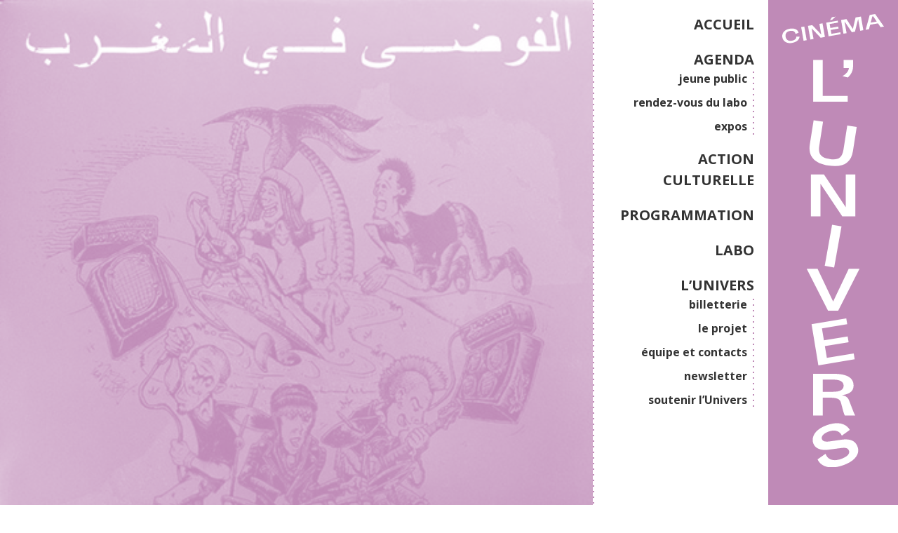

--- FILE ---
content_type: text/html; charset=UTF-8
request_url: https://lunivers.org/evenement/punk-in-maroc/
body_size: 10040
content:
<!DOCTYPE html>
<html lang="fr">
<head>
  <meta charset="UTF-8">
  <meta name="viewport" content="width=device-width, initial-scale=1.0">
  <meta http-equiv="X-UA-Compatible" content="ie=edge">
  <meta name="description" content="Le Cinéma associatif et citoyen de Lille !">
  <meta name="theme-color" content="#bf8ab7">

  <meta name='robots' content='index, follow, max-image-preview:large, max-snippet:-1, max-video-preview:-1' />
	<style>img:is([sizes="auto" i], [sizes^="auto," i]) { contain-intrinsic-size: 3000px 1500px }</style>
	
	<!-- This site is optimized with the Yoast SEO plugin v26.8 - https://yoast.com/product/yoast-seo-wordpress/ -->
	<title>PUNK IN MAROC - Cinéma l&#039;Univers</title>
	<link rel="canonical" href="https://lunivers.org/evenement/punk-in-maroc/" />
	<meta property="og:locale" content="fr_FR" />
	<meta property="og:type" content="article" />
	<meta property="og:title" content="PUNK IN MAROC - Cinéma l&#039;Univers" />
	<meta property="og:description" content="2 docs &amp; 1 concert" />
	<meta property="og:url" content="https://lunivers.org/evenement/punk-in-maroc/" />
	<meta property="og:site_name" content="Cinéma l&#039;Univers" />
	<meta property="article:publisher" content="https://www.facebook.com/lunivers.cinelille" />
	<meta property="article:published_time" content="2019-04-10T18:30:02+00:00" />
	<meta property="og:image" content="https://lunivers.org/wp-content/uploads/2019/02/avril10_SOGNOMACHINA.jpg" />
	<meta property="og:image:width" content="450" />
	<meta property="og:image:height" content="449" />
	<meta property="og:image:type" content="image/jpeg" />
	<meta name="author" content="Admin" />
	<meta name="twitter:card" content="summary_large_image" />
	<meta name="twitter:label1" content="Écrit par" />
	<meta name="twitter:data1" content="Admin" />
	<meta name="twitter:label2" content="Durée de lecture estimée" />
	<meta name="twitter:data2" content="1 minute" />
	<script type="application/ld+json" class="yoast-schema-graph">{"@context":"https://schema.org","@graph":[{"@type":"Article","@id":"https://lunivers.org/evenement/punk-in-maroc/#article","isPartOf":{"@id":"https://lunivers.org/evenement/punk-in-maroc/"},"author":{"name":"Admin","@id":"https://lunivers.org/#/schema/person/8ac0eccb8195c2925c41feff96f91e48"},"headline":"PUNK IN MAROC","datePublished":"2019-04-10T18:30:02+00:00","mainEntityOfPage":{"@id":"https://lunivers.org/evenement/punk-in-maroc/"},"wordCount":298,"publisher":{"@id":"https://lunivers.org/#organization"},"image":{"@id":"https://lunivers.org/evenement/punk-in-maroc/#primaryimage"},"thumbnailUrl":"https://lunivers.org/wp-content/uploads/2019/02/avril10_SOGNOMACHINA.jpg","keywords":["* Séances cinéma *"],"articleSection":["évènement"],"inLanguage":"fr-FR"},{"@type":"WebPage","@id":"https://lunivers.org/evenement/punk-in-maroc/","url":"https://lunivers.org/evenement/punk-in-maroc/","name":"PUNK IN MAROC - Cinéma l&#039;Univers","isPartOf":{"@id":"https://lunivers.org/#website"},"primaryImageOfPage":{"@id":"https://lunivers.org/evenement/punk-in-maroc/#primaryimage"},"image":{"@id":"https://lunivers.org/evenement/punk-in-maroc/#primaryimage"},"thumbnailUrl":"https://lunivers.org/wp-content/uploads/2019/02/avril10_SOGNOMACHINA.jpg","datePublished":"2019-04-10T18:30:02+00:00","breadcrumb":{"@id":"https://lunivers.org/evenement/punk-in-maroc/#breadcrumb"},"inLanguage":"fr-FR","potentialAction":[{"@type":"ReadAction","target":["https://lunivers.org/evenement/punk-in-maroc/"]}]},{"@type":"ImageObject","inLanguage":"fr-FR","@id":"https://lunivers.org/evenement/punk-in-maroc/#primaryimage","url":"https://lunivers.org/wp-content/uploads/2019/02/avril10_SOGNOMACHINA.jpg","contentUrl":"https://lunivers.org/wp-content/uploads/2019/02/avril10_SOGNOMACHINA.jpg","width":450,"height":449},{"@type":"BreadcrumbList","@id":"https://lunivers.org/evenement/punk-in-maroc/#breadcrumb","itemListElement":[{"@type":"ListItem","position":1,"name":"Accueil","item":"https://lunivers.org/"},{"@type":"ListItem","position":2,"name":"PUNK IN MAROC"}]},{"@type":"WebSite","@id":"https://lunivers.org/#website","url":"https://lunivers.org/","name":"Cinéma l'Univers","description":"Le Cinéma associatif et citoyen de Lille !","publisher":{"@id":"https://lunivers.org/#organization"},"potentialAction":[{"@type":"SearchAction","target":{"@type":"EntryPoint","urlTemplate":"https://lunivers.org/?s={search_term_string}"},"query-input":{"@type":"PropertyValueSpecification","valueRequired":true,"valueName":"search_term_string"}}],"inLanguage":"fr-FR"},{"@type":"Organization","@id":"https://lunivers.org/#organization","name":"Cinéma l'Univers","url":"https://lunivers.org/","logo":{"@type":"ImageObject","inLanguage":"fr-FR","@id":"https://lunivers.org/#/schema/logo/image/","url":"https://lunivers.org/wp-content/uploads/2024/01/Univers_logo_Noir-Horizontal.png","contentUrl":"https://lunivers.org/wp-content/uploads/2024/01/Univers_logo_Noir-Horizontal.png","width":3111,"height":689,"caption":"Cinéma l'Univers"},"image":{"@id":"https://lunivers.org/#/schema/logo/image/"},"sameAs":["https://www.facebook.com/lunivers.cinelille","https://www.instagram.com/cinema_lunivers/"]},{"@type":"Person","@id":"https://lunivers.org/#/schema/person/8ac0eccb8195c2925c41feff96f91e48","name":"Admin","url":"https://lunivers.org/author/marion-s/"}]}</script>
	<!-- / Yoast SEO plugin. -->


<link rel="alternate" type="application/rss+xml" title="Cinéma l&#039;Univers &raquo; PUNK IN MAROC Flux des commentaires" href="https://lunivers.org/evenement/punk-in-maroc/feed/" />
<style id='classic-theme-styles-inline-css' type='text/css'>
/*! This file is auto-generated */
.wp-block-button__link{color:#fff;background-color:#32373c;border-radius:9999px;box-shadow:none;text-decoration:none;padding:calc(.667em + 2px) calc(1.333em + 2px);font-size:1.125em}.wp-block-file__button{background:#32373c;color:#fff;text-decoration:none}
</style>
<style id='global-styles-inline-css' type='text/css'>
:root{--wp--preset--aspect-ratio--square: 1;--wp--preset--aspect-ratio--4-3: 4/3;--wp--preset--aspect-ratio--3-4: 3/4;--wp--preset--aspect-ratio--3-2: 3/2;--wp--preset--aspect-ratio--2-3: 2/3;--wp--preset--aspect-ratio--16-9: 16/9;--wp--preset--aspect-ratio--9-16: 9/16;--wp--preset--color--black: #000000;--wp--preset--color--cyan-bluish-gray: #abb8c3;--wp--preset--color--white: #ffffff;--wp--preset--color--pale-pink: #f78da7;--wp--preset--color--vivid-red: #cf2e2e;--wp--preset--color--luminous-vivid-orange: #ff6900;--wp--preset--color--luminous-vivid-amber: #fcb900;--wp--preset--color--light-green-cyan: #7bdcb5;--wp--preset--color--vivid-green-cyan: #00d084;--wp--preset--color--pale-cyan-blue: #8ed1fc;--wp--preset--color--vivid-cyan-blue: #0693e3;--wp--preset--color--vivid-purple: #9b51e0;--wp--preset--gradient--vivid-cyan-blue-to-vivid-purple: linear-gradient(135deg,rgba(6,147,227,1) 0%,rgb(155,81,224) 100%);--wp--preset--gradient--light-green-cyan-to-vivid-green-cyan: linear-gradient(135deg,rgb(122,220,180) 0%,rgb(0,208,130) 100%);--wp--preset--gradient--luminous-vivid-amber-to-luminous-vivid-orange: linear-gradient(135deg,rgba(252,185,0,1) 0%,rgba(255,105,0,1) 100%);--wp--preset--gradient--luminous-vivid-orange-to-vivid-red: linear-gradient(135deg,rgba(255,105,0,1) 0%,rgb(207,46,46) 100%);--wp--preset--gradient--very-light-gray-to-cyan-bluish-gray: linear-gradient(135deg,rgb(238,238,238) 0%,rgb(169,184,195) 100%);--wp--preset--gradient--cool-to-warm-spectrum: linear-gradient(135deg,rgb(74,234,220) 0%,rgb(151,120,209) 20%,rgb(207,42,186) 40%,rgb(238,44,130) 60%,rgb(251,105,98) 80%,rgb(254,248,76) 100%);--wp--preset--gradient--blush-light-purple: linear-gradient(135deg,rgb(255,206,236) 0%,rgb(152,150,240) 100%);--wp--preset--gradient--blush-bordeaux: linear-gradient(135deg,rgb(254,205,165) 0%,rgb(254,45,45) 50%,rgb(107,0,62) 100%);--wp--preset--gradient--luminous-dusk: linear-gradient(135deg,rgb(255,203,112) 0%,rgb(199,81,192) 50%,rgb(65,88,208) 100%);--wp--preset--gradient--pale-ocean: linear-gradient(135deg,rgb(255,245,203) 0%,rgb(182,227,212) 50%,rgb(51,167,181) 100%);--wp--preset--gradient--electric-grass: linear-gradient(135deg,rgb(202,248,128) 0%,rgb(113,206,126) 100%);--wp--preset--gradient--midnight: linear-gradient(135deg,rgb(2,3,129) 0%,rgb(40,116,252) 100%);--wp--preset--font-size--small: 13px;--wp--preset--font-size--medium: 20px;--wp--preset--font-size--large: 36px;--wp--preset--font-size--x-large: 42px;--wp--preset--spacing--20: 0.44rem;--wp--preset--spacing--30: 0.67rem;--wp--preset--spacing--40: 1rem;--wp--preset--spacing--50: 1.5rem;--wp--preset--spacing--60: 2.25rem;--wp--preset--spacing--70: 3.38rem;--wp--preset--spacing--80: 5.06rem;--wp--preset--shadow--natural: 6px 6px 9px rgba(0, 0, 0, 0.2);--wp--preset--shadow--deep: 12px 12px 50px rgba(0, 0, 0, 0.4);--wp--preset--shadow--sharp: 6px 6px 0px rgba(0, 0, 0, 0.2);--wp--preset--shadow--outlined: 6px 6px 0px -3px rgba(255, 255, 255, 1), 6px 6px rgba(0, 0, 0, 1);--wp--preset--shadow--crisp: 6px 6px 0px rgba(0, 0, 0, 1);}:where(.is-layout-flex){gap: 0.5em;}:where(.is-layout-grid){gap: 0.5em;}body .is-layout-flex{display: flex;}.is-layout-flex{flex-wrap: wrap;align-items: center;}.is-layout-flex > :is(*, div){margin: 0;}body .is-layout-grid{display: grid;}.is-layout-grid > :is(*, div){margin: 0;}:where(.wp-block-columns.is-layout-flex){gap: 2em;}:where(.wp-block-columns.is-layout-grid){gap: 2em;}:where(.wp-block-post-template.is-layout-flex){gap: 1.25em;}:where(.wp-block-post-template.is-layout-grid){gap: 1.25em;}.has-black-color{color: var(--wp--preset--color--black) !important;}.has-cyan-bluish-gray-color{color: var(--wp--preset--color--cyan-bluish-gray) !important;}.has-white-color{color: var(--wp--preset--color--white) !important;}.has-pale-pink-color{color: var(--wp--preset--color--pale-pink) !important;}.has-vivid-red-color{color: var(--wp--preset--color--vivid-red) !important;}.has-luminous-vivid-orange-color{color: var(--wp--preset--color--luminous-vivid-orange) !important;}.has-luminous-vivid-amber-color{color: var(--wp--preset--color--luminous-vivid-amber) !important;}.has-light-green-cyan-color{color: var(--wp--preset--color--light-green-cyan) !important;}.has-vivid-green-cyan-color{color: var(--wp--preset--color--vivid-green-cyan) !important;}.has-pale-cyan-blue-color{color: var(--wp--preset--color--pale-cyan-blue) !important;}.has-vivid-cyan-blue-color{color: var(--wp--preset--color--vivid-cyan-blue) !important;}.has-vivid-purple-color{color: var(--wp--preset--color--vivid-purple) !important;}.has-black-background-color{background-color: var(--wp--preset--color--black) !important;}.has-cyan-bluish-gray-background-color{background-color: var(--wp--preset--color--cyan-bluish-gray) !important;}.has-white-background-color{background-color: var(--wp--preset--color--white) !important;}.has-pale-pink-background-color{background-color: var(--wp--preset--color--pale-pink) !important;}.has-vivid-red-background-color{background-color: var(--wp--preset--color--vivid-red) !important;}.has-luminous-vivid-orange-background-color{background-color: var(--wp--preset--color--luminous-vivid-orange) !important;}.has-luminous-vivid-amber-background-color{background-color: var(--wp--preset--color--luminous-vivid-amber) !important;}.has-light-green-cyan-background-color{background-color: var(--wp--preset--color--light-green-cyan) !important;}.has-vivid-green-cyan-background-color{background-color: var(--wp--preset--color--vivid-green-cyan) !important;}.has-pale-cyan-blue-background-color{background-color: var(--wp--preset--color--pale-cyan-blue) !important;}.has-vivid-cyan-blue-background-color{background-color: var(--wp--preset--color--vivid-cyan-blue) !important;}.has-vivid-purple-background-color{background-color: var(--wp--preset--color--vivid-purple) !important;}.has-black-border-color{border-color: var(--wp--preset--color--black) !important;}.has-cyan-bluish-gray-border-color{border-color: var(--wp--preset--color--cyan-bluish-gray) !important;}.has-white-border-color{border-color: var(--wp--preset--color--white) !important;}.has-pale-pink-border-color{border-color: var(--wp--preset--color--pale-pink) !important;}.has-vivid-red-border-color{border-color: var(--wp--preset--color--vivid-red) !important;}.has-luminous-vivid-orange-border-color{border-color: var(--wp--preset--color--luminous-vivid-orange) !important;}.has-luminous-vivid-amber-border-color{border-color: var(--wp--preset--color--luminous-vivid-amber) !important;}.has-light-green-cyan-border-color{border-color: var(--wp--preset--color--light-green-cyan) !important;}.has-vivid-green-cyan-border-color{border-color: var(--wp--preset--color--vivid-green-cyan) !important;}.has-pale-cyan-blue-border-color{border-color: var(--wp--preset--color--pale-cyan-blue) !important;}.has-vivid-cyan-blue-border-color{border-color: var(--wp--preset--color--vivid-cyan-blue) !important;}.has-vivid-purple-border-color{border-color: var(--wp--preset--color--vivid-purple) !important;}.has-vivid-cyan-blue-to-vivid-purple-gradient-background{background: var(--wp--preset--gradient--vivid-cyan-blue-to-vivid-purple) !important;}.has-light-green-cyan-to-vivid-green-cyan-gradient-background{background: var(--wp--preset--gradient--light-green-cyan-to-vivid-green-cyan) !important;}.has-luminous-vivid-amber-to-luminous-vivid-orange-gradient-background{background: var(--wp--preset--gradient--luminous-vivid-amber-to-luminous-vivid-orange) !important;}.has-luminous-vivid-orange-to-vivid-red-gradient-background{background: var(--wp--preset--gradient--luminous-vivid-orange-to-vivid-red) !important;}.has-very-light-gray-to-cyan-bluish-gray-gradient-background{background: var(--wp--preset--gradient--very-light-gray-to-cyan-bluish-gray) !important;}.has-cool-to-warm-spectrum-gradient-background{background: var(--wp--preset--gradient--cool-to-warm-spectrum) !important;}.has-blush-light-purple-gradient-background{background: var(--wp--preset--gradient--blush-light-purple) !important;}.has-blush-bordeaux-gradient-background{background: var(--wp--preset--gradient--blush-bordeaux) !important;}.has-luminous-dusk-gradient-background{background: var(--wp--preset--gradient--luminous-dusk) !important;}.has-pale-ocean-gradient-background{background: var(--wp--preset--gradient--pale-ocean) !important;}.has-electric-grass-gradient-background{background: var(--wp--preset--gradient--electric-grass) !important;}.has-midnight-gradient-background{background: var(--wp--preset--gradient--midnight) !important;}.has-small-font-size{font-size: var(--wp--preset--font-size--small) !important;}.has-medium-font-size{font-size: var(--wp--preset--font-size--medium) !important;}.has-large-font-size{font-size: var(--wp--preset--font-size--large) !important;}.has-x-large-font-size{font-size: var(--wp--preset--font-size--x-large) !important;}
:where(.wp-block-post-template.is-layout-flex){gap: 1.25em;}:where(.wp-block-post-template.is-layout-grid){gap: 1.25em;}
:where(.wp-block-columns.is-layout-flex){gap: 2em;}:where(.wp-block-columns.is-layout-grid){gap: 2em;}
:root :where(.wp-block-pullquote){font-size: 1.5em;line-height: 1.6;}
</style>
<link rel='stylesheet' id='contact-form-7-css' href='https://lunivers.org/wp-content/plugins/contact-form-7/includes/css/styles.css?ver=6.1.3' type='text/css' media='all' />
<link rel='stylesheet' id='univers-css-css' href='https://lunivers.org/wp-content/themes/univers/dist/app.css?ver=6.8.3' type='text/css' media='all' />
<link rel='stylesheet' id='wp_mailjet_form_builder_widget-widget-front-styles-css' href='https://lunivers.org/wp-content/plugins/mailjet-for-wordpress/src/widgetformbuilder/css/front-widget.css?ver=6.1.6' type='text/css' media='all' />
<link rel="https://api.w.org/" href="https://lunivers.org/wp-json/" /><link rel="alternate" title="JSON" type="application/json" href="https://lunivers.org/wp-json/wp/v2/posts/16154" /><link rel='shortlink' href='https://lunivers.org/?p=16154' />
<link rel="alternate" title="oEmbed (JSON)" type="application/json+oembed" href="https://lunivers.org/wp-json/oembed/1.0/embed?url=https%3A%2F%2Flunivers.org%2Fevenement%2Fpunk-in-maroc%2F" />
<link rel="alternate" title="oEmbed (XML)" type="text/xml+oembed" href="https://lunivers.org/wp-json/oembed/1.0/embed?url=https%3A%2F%2Flunivers.org%2Fevenement%2Fpunk-in-maroc%2F&#038;format=xml" />
	<style type="text/css">
		:root {
			--main-color: #bf8ab7;
			--main-r: 191;
			--main-g: 138;
			--main-b: 183;
		}
	</style>
<link rel="icon" href="https://lunivers.org/wp-content/uploads/2024/01/cropped-Univers_puce_Noir-32x32.png" sizes="32x32" />
<link rel="icon" href="https://lunivers.org/wp-content/uploads/2024/01/cropped-Univers_puce_Noir-192x192.png" sizes="192x192" />
<link rel="apple-touch-icon" href="https://lunivers.org/wp-content/uploads/2024/01/cropped-Univers_puce_Noir-180x180.png" />
<meta name="msapplication-TileImage" content="https://lunivers.org/wp-content/uploads/2024/01/cropped-Univers_puce_Noir-270x270.png" />
</head>


<body class="wp-singular post-template-default single single-post postid-16154 single-format-standard wp-theme-univers">
  <div class="wrapper">
    <header class="main-header">
        <div class="logo">
                        <a class="logo-container" href="https://lunivers.org">
                <img src="https://lunivers.org/wp-content/themes/univers/dist/img/logo_horizontal.svg" alt="Cinéma l'Univers" class="logo-horizontal"/>
                <img src="https://lunivers.org/wp-content/themes/univers/dist/img/logo_vertical.svg" alt="Cinéma l'Univers" class="logo-vertical"/>
            </a>
        </div>
                <nav class="left-dotted">
          <ul id="menu-menu-principal" class="menu"><li id="menu-item-16523" class="menu-item menu-item-type-post_type menu-item-object-page menu-item-home menu-item-16523"><a href="https://lunivers.org/">ACCUEIL</a></li>
<li id="menu-item-21274" class="menu-item menu-item-type-post_type menu-item-object-page menu-item-has-children menu-item-21274"><a href="https://lunivers.org/agenda/">AGENDA</a>
<ul class="sub-menu">
	<li id="menu-item-16716" class="menu-item menu-item-type-post_type menu-item-object-page menu-item-16716"><a href="https://lunivers.org/agenda/jeunepublic/">jeune public</a></li>
	<li id="menu-item-20042" class="menu-item menu-item-type-post_type menu-item-object-page menu-item-20042"><a href="https://lunivers.org/agenda/rendez-vous-du-labo/">rendez-vous du labo</a></li>
	<li id="menu-item-20516" class="menu-item menu-item-type-post_type menu-item-object-page menu-item-20516"><a href="https://lunivers.org/agenda/les-expos/">expos</a></li>
</ul>
</li>
<li id="menu-item-16819" class="menu-item menu-item-type-post_type menu-item-object-page menu-item-16819"><a href="https://lunivers.org/education-aux-images/">ACTION CULTURELLE</a></li>
<li id="menu-item-16827" class="menu-item menu-item-type-post_type menu-item-object-page menu-item-16827"><a href="https://lunivers.org/associations/">PROGRAMMATION</a></li>
<li id="menu-item-16719" class="menu-item menu-item-type-post_type menu-item-object-page menu-item-16719"><a href="https://lunivers.org/labo/">LABO</a></li>
<li id="menu-item-16762" class="menu-item menu-item-type-post_type menu-item-object-page menu-item-has-children menu-item-16762"><a href="https://lunivers.org/l-univers/">L&rsquo;UNIVERS</a>
<ul class="sub-menu">
	<li id="menu-item-20386" class="menu-item menu-item-type-post_type menu-item-object-page menu-item-20386"><a href="https://lunivers.org/l-univers/reservation/">billetterie</a></li>
	<li id="menu-item-16826" class="menu-item menu-item-type-post_type menu-item-object-page menu-item-16826"><a href="https://lunivers.org/l-univers/le-projet/">le projet</a></li>
	<li id="menu-item-16843" class="menu-item menu-item-type-post_type menu-item-object-page menu-item-16843"><a href="https://lunivers.org/l-univers/equipe-et-contacts/">équipe et contacts</a></li>
	<li id="menu-item-20873" class="menu-item menu-item-type-post_type menu-item-object-page menu-item-20873"><a href="https://lunivers.org/l-univers/infolettre/">newsletter</a></li>
	<li id="menu-item-21489" class="menu-item menu-item-type-post_type menu-item-object-page menu-item-21489"><a href="https://lunivers.org/l-univers/soutenez-lunivers/">soutenir l’Univers</a></li>
</ul>
</li>
</ul>        </nav>
                <div class="menu--btn">
            <div class="bar bar-1"></div>
            <div class="bar bar-2"></div>
            <div class="bar bar-3"></div>
        </div>
    </header>
    <main class="container">
                <header class="header-event">
                        <figure class="bichro">
                <img width="450" height="449" src="https://lunivers.org/wp-content/uploads/2019/02/avril10_SOGNOMACHINA.jpg" class="attachment-large-crop size-large-crop wp-post-image" alt="" decoding="async" fetchpriority="high" srcset="https://lunivers.org/wp-content/uploads/2019/02/avril10_SOGNOMACHINA.jpg 450w, https://lunivers.org/wp-content/uploads/2019/02/avril10_SOGNOMACHINA-413x412.jpg 413w" sizes="(max-width: 450px) 100vw, 450px" />            </figure>
                        <div class="row flex-vertical-center flex-center">
                <div class="col-12 data">
                    <h1>PUNK IN MAROC</h1>
                    <p class="ss-titre"></p>
                </div>
            </div>
        </header>
        <div class="content row">
            <div class="col-12">
                <p dir="ltr"><span style="color: #ff6600;">Exclu !</span></p>
<p dir="ltr"><strong><span style="color: #000000; font-size: 14pt;">Hors cadre<br />
</span></strong><span style="color: #808080;">Mehdi lahmoun, Houda Abouz et El Mahdi Lyoubi | docu | Maroc | 2017 | 20 min<br />
</span>« Hors Cadre » est un documentaire qui se propose de raconter l&rsquo;histoire de la culture Underground au Maroc, entre autre du festival D.I.Y Hardzazate à Ouarzazate en 2016, 4ème édition cette année 2019 !<br />
Des Rappeurs, Graffeurs, Punks, Métalleux et organisateurs d’événements sont les acteurs de ce film, ils nous font partager leur vision engagée de l’art et ses contraintes et enfin ils vont nous montrer leur perpétuelle lutte contre les refus des institutions.</p>
<p dir="ltr"><span style="font-size: 14pt;"><strong>Chaos in marocco<br />
</strong></span><span style="color: #808080;">Svink et Clothide Mignon | docu | Maroc | 2017 | 52 min</span><br />
Chaos in Morocco, Une monarchie, un état religieux, une jeunesse en crise et avide de changement. Tel est l&rsquo;environnement dans lequel une poignée de jeunes punks tentent de faire entendre leur voix au Maroc. C&rsquo;est à travers eux qu&rsquo;on découvre cette scène alternative surprenante et rebelle face à un pays où la liberté d&rsquo;expression est plus faible que ce que l&rsquo;on veut bien nous faire croire&#8230;<br />
Le punk, ce genre saturé et hors norme leur permet de s&rsquo;exprimer, d&rsquo; analyser la société qui les entoure, tout en partageant un plaisir commun avec la public, la liberté d&rsquo;un instant&#8230; De Agadir à Rabat, en passant par Casablanca et Ouarzazate, ce qui était au départ un simple voyage, s&rsquo;est transformé en une rencontre avec les origines du punk, la volonté de changement par la liberté d&rsquo;expression.<br />
Même au bout de 40 ans, la recette n&rsquo;a pas changé : Du bruit, du bruit, du bruit, pour se faire entendre!!</p>
<p dir="ltr"><span style="color: #ff6600;">Suivi d&rsquo;un concert acoustique de LAHCEN AKIL &amp; SAFIR (Maroc)</span></p>
<p dir="ltr"><img decoding="async" class="alignnone size-large wp-image-16009" src="https://lunivers.org/wp-content/uploads/2019/02/avril10_SOGNOMACHINA-AKIL-413x274.jpg" alt="" width="413" height="274" srcset="https://lunivers.org/wp-content/uploads/2019/02/avril10_SOGNOMACHINA-AKIL-413x274.jpg 413w, https://lunivers.org/wp-content/uploads/2019/02/avril10_SOGNOMACHINA-AKIL.jpg 450w" sizes="(max-width: 413px) 100vw, 413px" /></p>
<div dir="ltr">
<p><span style="color: #008080;"> ► Accueil dès 19h30<br />
</span><span style="color: #008080;">► Réservation souhaitée : studiosogno@yahoo.fr<br />
► Bar, petite restauration<br />
</span></p>
</div>
            </div>
        </div>
            </main>

<footer class="main-footer top-dotted">
  <div class="container row">
    <div class="col-12">
      <svg class="logo-horizontal" xmlns="http://www.w3.org/2000/svg" viewBox="0 0 243.11 53.8">
        <polygon class="cls-1" points="21.61 29.6 27.05 29.6 27.05 50.01 41.28 50.01 41.28 53.37 21.61 53.37 21.61 29.6" />
        <path class="cls-1" d="M49.79,32.5a8.58,8.58,0,0,1-3,6.16l-3.09-.8s3.42-1.62,3.73-4.59H44.34V28.68h5.45Z" />
        <polygon class="cls-1" points="112.54 53.37 105.11 53.37 92.68 34.8 92.68 53.37 87.24 53.37 87.24 29.6 94.67 29.6 107.09 48.17 107.09 29.6 112.54 29.6 112.54 53.37" />
        <polygon class="cls-1" points="144.1 48.17 152.97 29.6 159.12 29.6 146.97 53.37 141.19 53.37 129.04 29.6 135.22 29.6 144.1 48.17" />
        <polygon class="cls-1" points="162.77 29.6 182.81 29.6 182.81 32.93 168.22 32.93 168.22 39.85 181.93 39.85 181.93 43.18 168.22 43.18 168.22 50.01 183.73 50.01 183.73 53.37 162.77 53.37 162.77 29.6" />
        <path class="cls-1" d="M200.78,39.85c3.49,0,5.85-1,5.85-3.46s-2.36-3.46-5.85-3.46h-6.06v6.92Zm-.3-10.25c8.14,0,11.81,2.26,11.81,6.79,0,3.83-3.55,5-6.76,5.39,2.38.3,3.58,1.43,4.13,2.84,2.9,7.47,3.09,8.11,3.64,8.75h-5.94c-.58-.82-.92-2.32-2.26-7.31-.58-2.17-2.17-2.88-7-2.88h-3.37V53.37h-5.44V29.6Z" />
        <path class="cls-1" d="M82.13,31.31,80.13,45c-1,6.81-5.61,9.6-13.78,8.41s-11.8-5.18-10.81-12l2-13.72,5.39.79-2,13.71c-.78,5.33,1.66,6.86,6,7.49s7.07-.15,7.85-5.48l2-13.71Z" />
        <rect class="cls-1" x="120.6" y="29.6" width="5.45" height="23.78" transform="translate(-5.33 22.04) rotate(-10)" />
        <path class="cls-1" d="M233.24,37.91c5.86-.9,8.42.94,9.51,3.93,1.58,4.34-2.23,8.3-8.24,10.49-9.54,3.47-14.11.12-15.46-3L223.82,46s1.33,5.7,9.32,2.79c3.39-1.24,5.11-3,4.49-4.66-.74-2-2.63-1.78-5.95-1.32l-6.13.86c-4.65.65-7.87-.68-8.9-3.5-1.26-3.48.91-7.89,7.9-10.43,10.81-3.93,13.7,2.47,13.7,2.47l-4.74,3.36s-1.46-4.55-7.88-2.22c-3,1.11-4.42,2.88-3.89,4.35s2.4,1.57,4.9,1.18Z" />
        <rect class="cls-1" x="18.34" y="11.55" width="2.9" height="12.65" transform="translate(-2.8 3.71) rotate(-10)" />
        <polygon class="cls-1" points="38.95 20.93 35.05 21.61 26.83 13.03 28.54 22.76 25.69 23.26 23.49 10.8 27.39 10.12 35.62 18.7 33.9 8.97 36.75 8.46 38.95 20.93" />
        <path class="cls-1" d="M48.72,2.35l-3.26,3-1.88.33,1.77-2.7Zm-8.6,5.52L50.63,6l.3,1.75L43.28,9.11l.64,3.63,7.19-1.27.31,1.75-7.19,1.27.63,3.57L53,16.63l.31,1.76-11,1.94Z" />
        <polygon class="cls-1" points="66.9 3.15 71.83 2.28 74.03 14.74 71.17 15.24 69.28 4.53 66.34 16.09 63.55 16.59 56.83 6.73 58.72 17.44 55.87 17.94 53.67 5.48 58.59 4.61 64.47 13.61 66.9 3.15" />
        <path class="cls-1" d="M80.71,7.86l5.55-1L83,2.11l-.82.15Zm6.67.64L80.22,9.76l-1,4.07-3.06.54L79.8.87l5-.87,8.09,11.42L89.76,12Z" />
        <path class="cls-1" d="M12.1,18.22S11.92,14.51,7,15.41c-3.11.56-4.37,2.72-3.9,5.33s2.71,4.12,5.53,3.61c4.88-.89,4.17-3.66,4.17-3.66l3-.16S16,25.05,9,26.32C4.34,27.16.79,25,.11,21.27s1.83-7,6.49-7.83C14.07,12.08,14.9,17,14.9,17Z" />
      </svg>
    </div>

    <div class="col-4">
      <p>
        16 rue Georges Danton<br>
        59000 Lille (Moulins)
      </p>
      <p>
        03 20 52 73 48<br>
        cinema( at )lunivers.org
      </p>
    </div>

    <div class="col-4">

      <!-- Begin Mailchimp Signup Form -->
<link href="//cdn-images.mailchimp.com/embedcode/classic-10_7.css" rel="stylesheet" type="text/css">
<style type="text/css">
	#mc_embed_signup{background:#fff; clear:left; font:14px Helvetica,Arial,sans-serif; }
	/* Add your own Mailchimp form style overrides in your site stylesheet or in this style block.
	   We recommend moving this block and the preceding CSS link to the HEAD of your HTML file. */
</style>
<div id="mc_embed_signup">
<form action="https://lunivers.us19.list-manage.com/subscribe/post?u=01a50847a1533e7109e994acb&amp;id=210f8d2425" method="post" id="mc-embedded-subscribe-form" name="mc-embedded-subscribe-form" class="validate" target="_blank" novalidate>
    <div id="mc_embed_signup_scroll">
	<h1>Recevez la programmation de l'Univers !</h1>
<div class="indicates-required"><span class="asterisk">*</span> champ requis</div>
<div class="mc-field-group">
	<label for="mce-EMAIL">Votre adresse mail  <span class="asterisk">*</span>
</label>
	<input type="email" value="" name="EMAIL" class="required email" id="mce-EMAIL">
</div>
<div class="mc-field-group">
	<label for="mce-FNAME">Votre prénom </label>
	<input type="text" value="" name="FNAME" class="" id="mce-FNAME">
</div>
<div class="mc-field-group">
	<label for="mce-LNAME">Votre nom </label>
	<input type="text" value="" name="LNAME" class="" id="mce-LNAME">
</div>
<div class="mc-field-group input-group">
    <strong>Quelle programmation vous intéresse ? </strong>
    <ul><li><input type="checkbox" value="1" name="group[4908][1]" id="mce-group[4908]-4908-0"><label for="mce-group[4908]-4908-0"> Jeune Public</label></li>
<li><input type="checkbox" value="2" name="group[4908][2]" id="mce-group[4908]-4908-1"><label for="mce-group[4908]-4908-1"> Public</label></li>
</ul>
</div>
	<div id="mce-responses" class="clear">
		<div class="response" id="mce-error-response" style="display:none"></div>
		<div class="response" id="mce-success-response" style="display:none"></div>
	</div>    <!-- real people should not fill this in and expect good things - do not remove this or risk form bot signups-->
    <div style="position: absolute; left: -5000px;" aria-hidden="true"><input type="text" name="b_01a50847a1533e7109e994acb_210f8d2425" tabindex="-1" value=""></div>
    <div class="clear"><input type="submit" value="Abonnez-vous" name="subscribe" id="mc-embedded-subscribe" class="button"></div>
    </div>
</form>
</div>

<!--End mc_embed_signup-->
</p>

  


</div>

          <nav class="menu-footer col-4">
        <ul id="menu-menu-footer" class="menu"><li id="menu-item-17212" class="menu-item menu-item-type-custom menu-item-object-custom menu-item-17212"><a href="http://lunivers.org/wp-admin/">Se connecter (Associations &#038; Adhérents)</a></li>
<li id="menu-item-20226" class="menu-item menu-item-type-post_type menu-item-object-page menu-item-20226"><a href="https://lunivers.org/l-univers/infolettre/">Inscription à l’infolettre de l’Univers</a></li>
</ul>      </nav>
      </div>


      <div class="partenaires top-dotted">
      <ul>
                            <li class="bichro">
                          <a href="https://www.lille.fr/" target="_blank">
                <img src="https://lunivers.org/wp-content/uploads/2018/10/11-Ville-de-Lille-46x62.jpg" alt="Ville de Lille">
              </a>
            
          </li>
                            <li class="bichro">
                          <a href="https://www.culture.gouv.fr/Regions/Drac-Hauts-de-France" target="_blank">
                <img src="https://lunivers.org/wp-content/uploads/2020/03/Ministere-culture-49x62.jpg" alt="Direction Régionale des Affaires Culturelles en Hauts-de France">
              </a>
            
          </li>
                            <li class="bichro">
                          <a href="http://www.hautsdefrance.fr" target="_blank">
                <img src="https://lunivers.org/wp-content/uploads/2020/03/Logo-Re¦ügion-HDF-62x62.png" alt="Région Hauts-de-France">
              </a>
            
          </li>
                            <li class="bichro">
                          <a href="https://lenord.fr/" target="_blank">
                <img src="https://lunivers.org/wp-content/uploads/2020/03/logo_CG59_noir-108x43.jpg" alt="Département du Nord">
              </a>
            
          </li>
                            <li class="bichro">
                          <a href="http://www.nord.gouv.fr/Services-de-l-Etat/Presentation-des-services/Services-departementaux-de-l-Etat/Direction-departementale-de-la-cohesion-sociale-DDCS" target="_blank">
                <img src="https://lunivers.org/wp-content/uploads/2020/03/Logo-MINISTERE-SANTE-JEUNESSE-SPORT-VIE-ASSOCIATIVE-54x62.jpg" alt="Direction Départementale de la Cohésion Sociale">
              </a>
            
          </li>
                            <li class="bichro">
                          <a href="http://www.cget.gouv.fr" target="_blank">
                <img src="https://lunivers.org/wp-content/uploads/2020/03/CGET_signat_seul_RVB-67x62.png" alt="Commissariat Général à l&rsquo;Egalité des Territoires">
              </a>
            
          </li>
                            <li class="bichro">
                          <a href="http://www.caf.fr/" target="_blank">
                <img src="https://lunivers.org/wp-content/uploads/2020/03/Logo_CAF-de-Lille-42x62.jpg" alt="Caisse d&rsquo;Allocations Familiales du Nord">
              </a>
            
          </li>
                            <li class="bichro">
                          <a href="https://www.cnc.fr/" target="_blank">
                <img src="https://lunivers.org/wp-content/uploads/2020/03/CNC_logo.svg_-108x22.png" alt="Centre National du Cinéma et de l&rsquo;Image Animée">
              </a>
            
          </li>
                            <li class="bichro">
                          <a href="https://www.fonjep.org/" target="_blank">
                <img src="https://lunivers.org/wp-content/uploads/2020/03/logo-cmjn-HD_0-108x36.jpg" alt="Fonds de Coopération de la Jeunesse et de l&rsquo;Education Populaire (FONJEP)">
              </a>
            
          </li>
              </ul>
    </div>
  

</footer>
</div>

<script type="speculationrules">
{"prefetch":[{"source":"document","where":{"and":[{"href_matches":"\/*"},{"not":{"href_matches":["\/wp-*.php","\/wp-admin\/*","\/wp-content\/uploads\/*","\/wp-content\/*","\/wp-content\/plugins\/*","\/wp-content\/themes\/univers\/*","\/*\\?(.+)"]}},{"not":{"selector_matches":"a[rel~=\"nofollow\"]"}},{"not":{"selector_matches":".no-prefetch, .no-prefetch a"}}]},"eagerness":"conservative"}]}
</script>
<script type="text/javascript" src="https://lunivers.org/wp-includes/js/dist/hooks.min.js?ver=4d63a3d491d11ffd8ac6" id="wp-hooks-js"></script>
<script type="text/javascript" src="https://lunivers.org/wp-includes/js/dist/i18n.min.js?ver=5e580eb46a90c2b997e6" id="wp-i18n-js"></script>
<script type="text/javascript" id="wp-i18n-js-after">
/* <![CDATA[ */
wp.i18n.setLocaleData( { 'text direction\u0004ltr': [ 'ltr' ] } );
/* ]]> */
</script>
<script type="text/javascript" src="https://lunivers.org/wp-content/plugins/contact-form-7/includes/swv/js/index.js?ver=6.1.3" id="swv-js"></script>
<script type="text/javascript" id="contact-form-7-js-translations">
/* <![CDATA[ */
( function( domain, translations ) {
	var localeData = translations.locale_data[ domain ] || translations.locale_data.messages;
	localeData[""].domain = domain;
	wp.i18n.setLocaleData( localeData, domain );
} )( "contact-form-7", {"translation-revision-date":"2025-02-06 12:02:14+0000","generator":"GlotPress\/4.0.3","domain":"messages","locale_data":{"messages":{"":{"domain":"messages","plural-forms":"nplurals=2; plural=n > 1;","lang":"fr"},"This contact form is placed in the wrong place.":["Ce formulaire de contact est plac\u00e9 dans un mauvais endroit."],"Error:":["Erreur\u00a0:"]}},"comment":{"reference":"includes\/js\/index.js"}} );
/* ]]> */
</script>
<script type="text/javascript" id="contact-form-7-js-before">
/* <![CDATA[ */
var wpcf7 = {
    "api": {
        "root": "https:\/\/lunivers.org\/wp-json\/",
        "namespace": "contact-form-7\/v1"
    }
};
/* ]]> */
</script>
<script type="text/javascript" src="https://lunivers.org/wp-content/plugins/contact-form-7/includes/js/index.js?ver=6.1.3" id="contact-form-7-js"></script>
<script type="text/javascript" src="https://lunivers.org/wp-content/themes/univers/dist/app.js" id="univers-js-js"></script>
<script type="text/javascript" src="https://www.google.com/recaptcha/api.js?render=6LfBxeMoAAAAAINdJaCP4mhpSb0Ebb3I-kgboUuR&amp;ver=3.0" id="google-recaptcha-js"></script>
<script type="text/javascript" src="https://lunivers.org/wp-includes/js/dist/vendor/wp-polyfill.min.js?ver=3.15.0" id="wp-polyfill-js"></script>
<script type="text/javascript" id="wpcf7-recaptcha-js-before">
/* <![CDATA[ */
var wpcf7_recaptcha = {
    "sitekey": "6LfBxeMoAAAAAINdJaCP4mhpSb0Ebb3I-kgboUuR",
    "actions": {
        "homepage": "homepage",
        "contactform": "contactform"
    }
};
/* ]]> */
</script>
<script type="text/javascript" src="https://lunivers.org/wp-content/plugins/contact-form-7/modules/recaptcha/index.js?ver=6.1.3" id="wpcf7-recaptcha-js"></script>

</body>

</html>

--- FILE ---
content_type: text/html; charset=utf-8
request_url: https://www.google.com/recaptcha/api2/anchor?ar=1&k=6LfBxeMoAAAAAINdJaCP4mhpSb0Ebb3I-kgboUuR&co=aHR0cHM6Ly9sdW5pdmVycy5vcmc6NDQz&hl=en&v=N67nZn4AqZkNcbeMu4prBgzg&size=invisible&anchor-ms=20000&execute-ms=30000&cb=3gcsuqurrgw0
body_size: 48549
content:
<!DOCTYPE HTML><html dir="ltr" lang="en"><head><meta http-equiv="Content-Type" content="text/html; charset=UTF-8">
<meta http-equiv="X-UA-Compatible" content="IE=edge">
<title>reCAPTCHA</title>
<style type="text/css">
/* cyrillic-ext */
@font-face {
  font-family: 'Roboto';
  font-style: normal;
  font-weight: 400;
  font-stretch: 100%;
  src: url(//fonts.gstatic.com/s/roboto/v48/KFO7CnqEu92Fr1ME7kSn66aGLdTylUAMa3GUBHMdazTgWw.woff2) format('woff2');
  unicode-range: U+0460-052F, U+1C80-1C8A, U+20B4, U+2DE0-2DFF, U+A640-A69F, U+FE2E-FE2F;
}
/* cyrillic */
@font-face {
  font-family: 'Roboto';
  font-style: normal;
  font-weight: 400;
  font-stretch: 100%;
  src: url(//fonts.gstatic.com/s/roboto/v48/KFO7CnqEu92Fr1ME7kSn66aGLdTylUAMa3iUBHMdazTgWw.woff2) format('woff2');
  unicode-range: U+0301, U+0400-045F, U+0490-0491, U+04B0-04B1, U+2116;
}
/* greek-ext */
@font-face {
  font-family: 'Roboto';
  font-style: normal;
  font-weight: 400;
  font-stretch: 100%;
  src: url(//fonts.gstatic.com/s/roboto/v48/KFO7CnqEu92Fr1ME7kSn66aGLdTylUAMa3CUBHMdazTgWw.woff2) format('woff2');
  unicode-range: U+1F00-1FFF;
}
/* greek */
@font-face {
  font-family: 'Roboto';
  font-style: normal;
  font-weight: 400;
  font-stretch: 100%;
  src: url(//fonts.gstatic.com/s/roboto/v48/KFO7CnqEu92Fr1ME7kSn66aGLdTylUAMa3-UBHMdazTgWw.woff2) format('woff2');
  unicode-range: U+0370-0377, U+037A-037F, U+0384-038A, U+038C, U+038E-03A1, U+03A3-03FF;
}
/* math */
@font-face {
  font-family: 'Roboto';
  font-style: normal;
  font-weight: 400;
  font-stretch: 100%;
  src: url(//fonts.gstatic.com/s/roboto/v48/KFO7CnqEu92Fr1ME7kSn66aGLdTylUAMawCUBHMdazTgWw.woff2) format('woff2');
  unicode-range: U+0302-0303, U+0305, U+0307-0308, U+0310, U+0312, U+0315, U+031A, U+0326-0327, U+032C, U+032F-0330, U+0332-0333, U+0338, U+033A, U+0346, U+034D, U+0391-03A1, U+03A3-03A9, U+03B1-03C9, U+03D1, U+03D5-03D6, U+03F0-03F1, U+03F4-03F5, U+2016-2017, U+2034-2038, U+203C, U+2040, U+2043, U+2047, U+2050, U+2057, U+205F, U+2070-2071, U+2074-208E, U+2090-209C, U+20D0-20DC, U+20E1, U+20E5-20EF, U+2100-2112, U+2114-2115, U+2117-2121, U+2123-214F, U+2190, U+2192, U+2194-21AE, U+21B0-21E5, U+21F1-21F2, U+21F4-2211, U+2213-2214, U+2216-22FF, U+2308-230B, U+2310, U+2319, U+231C-2321, U+2336-237A, U+237C, U+2395, U+239B-23B7, U+23D0, U+23DC-23E1, U+2474-2475, U+25AF, U+25B3, U+25B7, U+25BD, U+25C1, U+25CA, U+25CC, U+25FB, U+266D-266F, U+27C0-27FF, U+2900-2AFF, U+2B0E-2B11, U+2B30-2B4C, U+2BFE, U+3030, U+FF5B, U+FF5D, U+1D400-1D7FF, U+1EE00-1EEFF;
}
/* symbols */
@font-face {
  font-family: 'Roboto';
  font-style: normal;
  font-weight: 400;
  font-stretch: 100%;
  src: url(//fonts.gstatic.com/s/roboto/v48/KFO7CnqEu92Fr1ME7kSn66aGLdTylUAMaxKUBHMdazTgWw.woff2) format('woff2');
  unicode-range: U+0001-000C, U+000E-001F, U+007F-009F, U+20DD-20E0, U+20E2-20E4, U+2150-218F, U+2190, U+2192, U+2194-2199, U+21AF, U+21E6-21F0, U+21F3, U+2218-2219, U+2299, U+22C4-22C6, U+2300-243F, U+2440-244A, U+2460-24FF, U+25A0-27BF, U+2800-28FF, U+2921-2922, U+2981, U+29BF, U+29EB, U+2B00-2BFF, U+4DC0-4DFF, U+FFF9-FFFB, U+10140-1018E, U+10190-1019C, U+101A0, U+101D0-101FD, U+102E0-102FB, U+10E60-10E7E, U+1D2C0-1D2D3, U+1D2E0-1D37F, U+1F000-1F0FF, U+1F100-1F1AD, U+1F1E6-1F1FF, U+1F30D-1F30F, U+1F315, U+1F31C, U+1F31E, U+1F320-1F32C, U+1F336, U+1F378, U+1F37D, U+1F382, U+1F393-1F39F, U+1F3A7-1F3A8, U+1F3AC-1F3AF, U+1F3C2, U+1F3C4-1F3C6, U+1F3CA-1F3CE, U+1F3D4-1F3E0, U+1F3ED, U+1F3F1-1F3F3, U+1F3F5-1F3F7, U+1F408, U+1F415, U+1F41F, U+1F426, U+1F43F, U+1F441-1F442, U+1F444, U+1F446-1F449, U+1F44C-1F44E, U+1F453, U+1F46A, U+1F47D, U+1F4A3, U+1F4B0, U+1F4B3, U+1F4B9, U+1F4BB, U+1F4BF, U+1F4C8-1F4CB, U+1F4D6, U+1F4DA, U+1F4DF, U+1F4E3-1F4E6, U+1F4EA-1F4ED, U+1F4F7, U+1F4F9-1F4FB, U+1F4FD-1F4FE, U+1F503, U+1F507-1F50B, U+1F50D, U+1F512-1F513, U+1F53E-1F54A, U+1F54F-1F5FA, U+1F610, U+1F650-1F67F, U+1F687, U+1F68D, U+1F691, U+1F694, U+1F698, U+1F6AD, U+1F6B2, U+1F6B9-1F6BA, U+1F6BC, U+1F6C6-1F6CF, U+1F6D3-1F6D7, U+1F6E0-1F6EA, U+1F6F0-1F6F3, U+1F6F7-1F6FC, U+1F700-1F7FF, U+1F800-1F80B, U+1F810-1F847, U+1F850-1F859, U+1F860-1F887, U+1F890-1F8AD, U+1F8B0-1F8BB, U+1F8C0-1F8C1, U+1F900-1F90B, U+1F93B, U+1F946, U+1F984, U+1F996, U+1F9E9, U+1FA00-1FA6F, U+1FA70-1FA7C, U+1FA80-1FA89, U+1FA8F-1FAC6, U+1FACE-1FADC, U+1FADF-1FAE9, U+1FAF0-1FAF8, U+1FB00-1FBFF;
}
/* vietnamese */
@font-face {
  font-family: 'Roboto';
  font-style: normal;
  font-weight: 400;
  font-stretch: 100%;
  src: url(//fonts.gstatic.com/s/roboto/v48/KFO7CnqEu92Fr1ME7kSn66aGLdTylUAMa3OUBHMdazTgWw.woff2) format('woff2');
  unicode-range: U+0102-0103, U+0110-0111, U+0128-0129, U+0168-0169, U+01A0-01A1, U+01AF-01B0, U+0300-0301, U+0303-0304, U+0308-0309, U+0323, U+0329, U+1EA0-1EF9, U+20AB;
}
/* latin-ext */
@font-face {
  font-family: 'Roboto';
  font-style: normal;
  font-weight: 400;
  font-stretch: 100%;
  src: url(//fonts.gstatic.com/s/roboto/v48/KFO7CnqEu92Fr1ME7kSn66aGLdTylUAMa3KUBHMdazTgWw.woff2) format('woff2');
  unicode-range: U+0100-02BA, U+02BD-02C5, U+02C7-02CC, U+02CE-02D7, U+02DD-02FF, U+0304, U+0308, U+0329, U+1D00-1DBF, U+1E00-1E9F, U+1EF2-1EFF, U+2020, U+20A0-20AB, U+20AD-20C0, U+2113, U+2C60-2C7F, U+A720-A7FF;
}
/* latin */
@font-face {
  font-family: 'Roboto';
  font-style: normal;
  font-weight: 400;
  font-stretch: 100%;
  src: url(//fonts.gstatic.com/s/roboto/v48/KFO7CnqEu92Fr1ME7kSn66aGLdTylUAMa3yUBHMdazQ.woff2) format('woff2');
  unicode-range: U+0000-00FF, U+0131, U+0152-0153, U+02BB-02BC, U+02C6, U+02DA, U+02DC, U+0304, U+0308, U+0329, U+2000-206F, U+20AC, U+2122, U+2191, U+2193, U+2212, U+2215, U+FEFF, U+FFFD;
}
/* cyrillic-ext */
@font-face {
  font-family: 'Roboto';
  font-style: normal;
  font-weight: 500;
  font-stretch: 100%;
  src: url(//fonts.gstatic.com/s/roboto/v48/KFO7CnqEu92Fr1ME7kSn66aGLdTylUAMa3GUBHMdazTgWw.woff2) format('woff2');
  unicode-range: U+0460-052F, U+1C80-1C8A, U+20B4, U+2DE0-2DFF, U+A640-A69F, U+FE2E-FE2F;
}
/* cyrillic */
@font-face {
  font-family: 'Roboto';
  font-style: normal;
  font-weight: 500;
  font-stretch: 100%;
  src: url(//fonts.gstatic.com/s/roboto/v48/KFO7CnqEu92Fr1ME7kSn66aGLdTylUAMa3iUBHMdazTgWw.woff2) format('woff2');
  unicode-range: U+0301, U+0400-045F, U+0490-0491, U+04B0-04B1, U+2116;
}
/* greek-ext */
@font-face {
  font-family: 'Roboto';
  font-style: normal;
  font-weight: 500;
  font-stretch: 100%;
  src: url(//fonts.gstatic.com/s/roboto/v48/KFO7CnqEu92Fr1ME7kSn66aGLdTylUAMa3CUBHMdazTgWw.woff2) format('woff2');
  unicode-range: U+1F00-1FFF;
}
/* greek */
@font-face {
  font-family: 'Roboto';
  font-style: normal;
  font-weight: 500;
  font-stretch: 100%;
  src: url(//fonts.gstatic.com/s/roboto/v48/KFO7CnqEu92Fr1ME7kSn66aGLdTylUAMa3-UBHMdazTgWw.woff2) format('woff2');
  unicode-range: U+0370-0377, U+037A-037F, U+0384-038A, U+038C, U+038E-03A1, U+03A3-03FF;
}
/* math */
@font-face {
  font-family: 'Roboto';
  font-style: normal;
  font-weight: 500;
  font-stretch: 100%;
  src: url(//fonts.gstatic.com/s/roboto/v48/KFO7CnqEu92Fr1ME7kSn66aGLdTylUAMawCUBHMdazTgWw.woff2) format('woff2');
  unicode-range: U+0302-0303, U+0305, U+0307-0308, U+0310, U+0312, U+0315, U+031A, U+0326-0327, U+032C, U+032F-0330, U+0332-0333, U+0338, U+033A, U+0346, U+034D, U+0391-03A1, U+03A3-03A9, U+03B1-03C9, U+03D1, U+03D5-03D6, U+03F0-03F1, U+03F4-03F5, U+2016-2017, U+2034-2038, U+203C, U+2040, U+2043, U+2047, U+2050, U+2057, U+205F, U+2070-2071, U+2074-208E, U+2090-209C, U+20D0-20DC, U+20E1, U+20E5-20EF, U+2100-2112, U+2114-2115, U+2117-2121, U+2123-214F, U+2190, U+2192, U+2194-21AE, U+21B0-21E5, U+21F1-21F2, U+21F4-2211, U+2213-2214, U+2216-22FF, U+2308-230B, U+2310, U+2319, U+231C-2321, U+2336-237A, U+237C, U+2395, U+239B-23B7, U+23D0, U+23DC-23E1, U+2474-2475, U+25AF, U+25B3, U+25B7, U+25BD, U+25C1, U+25CA, U+25CC, U+25FB, U+266D-266F, U+27C0-27FF, U+2900-2AFF, U+2B0E-2B11, U+2B30-2B4C, U+2BFE, U+3030, U+FF5B, U+FF5D, U+1D400-1D7FF, U+1EE00-1EEFF;
}
/* symbols */
@font-face {
  font-family: 'Roboto';
  font-style: normal;
  font-weight: 500;
  font-stretch: 100%;
  src: url(//fonts.gstatic.com/s/roboto/v48/KFO7CnqEu92Fr1ME7kSn66aGLdTylUAMaxKUBHMdazTgWw.woff2) format('woff2');
  unicode-range: U+0001-000C, U+000E-001F, U+007F-009F, U+20DD-20E0, U+20E2-20E4, U+2150-218F, U+2190, U+2192, U+2194-2199, U+21AF, U+21E6-21F0, U+21F3, U+2218-2219, U+2299, U+22C4-22C6, U+2300-243F, U+2440-244A, U+2460-24FF, U+25A0-27BF, U+2800-28FF, U+2921-2922, U+2981, U+29BF, U+29EB, U+2B00-2BFF, U+4DC0-4DFF, U+FFF9-FFFB, U+10140-1018E, U+10190-1019C, U+101A0, U+101D0-101FD, U+102E0-102FB, U+10E60-10E7E, U+1D2C0-1D2D3, U+1D2E0-1D37F, U+1F000-1F0FF, U+1F100-1F1AD, U+1F1E6-1F1FF, U+1F30D-1F30F, U+1F315, U+1F31C, U+1F31E, U+1F320-1F32C, U+1F336, U+1F378, U+1F37D, U+1F382, U+1F393-1F39F, U+1F3A7-1F3A8, U+1F3AC-1F3AF, U+1F3C2, U+1F3C4-1F3C6, U+1F3CA-1F3CE, U+1F3D4-1F3E0, U+1F3ED, U+1F3F1-1F3F3, U+1F3F5-1F3F7, U+1F408, U+1F415, U+1F41F, U+1F426, U+1F43F, U+1F441-1F442, U+1F444, U+1F446-1F449, U+1F44C-1F44E, U+1F453, U+1F46A, U+1F47D, U+1F4A3, U+1F4B0, U+1F4B3, U+1F4B9, U+1F4BB, U+1F4BF, U+1F4C8-1F4CB, U+1F4D6, U+1F4DA, U+1F4DF, U+1F4E3-1F4E6, U+1F4EA-1F4ED, U+1F4F7, U+1F4F9-1F4FB, U+1F4FD-1F4FE, U+1F503, U+1F507-1F50B, U+1F50D, U+1F512-1F513, U+1F53E-1F54A, U+1F54F-1F5FA, U+1F610, U+1F650-1F67F, U+1F687, U+1F68D, U+1F691, U+1F694, U+1F698, U+1F6AD, U+1F6B2, U+1F6B9-1F6BA, U+1F6BC, U+1F6C6-1F6CF, U+1F6D3-1F6D7, U+1F6E0-1F6EA, U+1F6F0-1F6F3, U+1F6F7-1F6FC, U+1F700-1F7FF, U+1F800-1F80B, U+1F810-1F847, U+1F850-1F859, U+1F860-1F887, U+1F890-1F8AD, U+1F8B0-1F8BB, U+1F8C0-1F8C1, U+1F900-1F90B, U+1F93B, U+1F946, U+1F984, U+1F996, U+1F9E9, U+1FA00-1FA6F, U+1FA70-1FA7C, U+1FA80-1FA89, U+1FA8F-1FAC6, U+1FACE-1FADC, U+1FADF-1FAE9, U+1FAF0-1FAF8, U+1FB00-1FBFF;
}
/* vietnamese */
@font-face {
  font-family: 'Roboto';
  font-style: normal;
  font-weight: 500;
  font-stretch: 100%;
  src: url(//fonts.gstatic.com/s/roboto/v48/KFO7CnqEu92Fr1ME7kSn66aGLdTylUAMa3OUBHMdazTgWw.woff2) format('woff2');
  unicode-range: U+0102-0103, U+0110-0111, U+0128-0129, U+0168-0169, U+01A0-01A1, U+01AF-01B0, U+0300-0301, U+0303-0304, U+0308-0309, U+0323, U+0329, U+1EA0-1EF9, U+20AB;
}
/* latin-ext */
@font-face {
  font-family: 'Roboto';
  font-style: normal;
  font-weight: 500;
  font-stretch: 100%;
  src: url(//fonts.gstatic.com/s/roboto/v48/KFO7CnqEu92Fr1ME7kSn66aGLdTylUAMa3KUBHMdazTgWw.woff2) format('woff2');
  unicode-range: U+0100-02BA, U+02BD-02C5, U+02C7-02CC, U+02CE-02D7, U+02DD-02FF, U+0304, U+0308, U+0329, U+1D00-1DBF, U+1E00-1E9F, U+1EF2-1EFF, U+2020, U+20A0-20AB, U+20AD-20C0, U+2113, U+2C60-2C7F, U+A720-A7FF;
}
/* latin */
@font-face {
  font-family: 'Roboto';
  font-style: normal;
  font-weight: 500;
  font-stretch: 100%;
  src: url(//fonts.gstatic.com/s/roboto/v48/KFO7CnqEu92Fr1ME7kSn66aGLdTylUAMa3yUBHMdazQ.woff2) format('woff2');
  unicode-range: U+0000-00FF, U+0131, U+0152-0153, U+02BB-02BC, U+02C6, U+02DA, U+02DC, U+0304, U+0308, U+0329, U+2000-206F, U+20AC, U+2122, U+2191, U+2193, U+2212, U+2215, U+FEFF, U+FFFD;
}
/* cyrillic-ext */
@font-face {
  font-family: 'Roboto';
  font-style: normal;
  font-weight: 900;
  font-stretch: 100%;
  src: url(//fonts.gstatic.com/s/roboto/v48/KFO7CnqEu92Fr1ME7kSn66aGLdTylUAMa3GUBHMdazTgWw.woff2) format('woff2');
  unicode-range: U+0460-052F, U+1C80-1C8A, U+20B4, U+2DE0-2DFF, U+A640-A69F, U+FE2E-FE2F;
}
/* cyrillic */
@font-face {
  font-family: 'Roboto';
  font-style: normal;
  font-weight: 900;
  font-stretch: 100%;
  src: url(//fonts.gstatic.com/s/roboto/v48/KFO7CnqEu92Fr1ME7kSn66aGLdTylUAMa3iUBHMdazTgWw.woff2) format('woff2');
  unicode-range: U+0301, U+0400-045F, U+0490-0491, U+04B0-04B1, U+2116;
}
/* greek-ext */
@font-face {
  font-family: 'Roboto';
  font-style: normal;
  font-weight: 900;
  font-stretch: 100%;
  src: url(//fonts.gstatic.com/s/roboto/v48/KFO7CnqEu92Fr1ME7kSn66aGLdTylUAMa3CUBHMdazTgWw.woff2) format('woff2');
  unicode-range: U+1F00-1FFF;
}
/* greek */
@font-face {
  font-family: 'Roboto';
  font-style: normal;
  font-weight: 900;
  font-stretch: 100%;
  src: url(//fonts.gstatic.com/s/roboto/v48/KFO7CnqEu92Fr1ME7kSn66aGLdTylUAMa3-UBHMdazTgWw.woff2) format('woff2');
  unicode-range: U+0370-0377, U+037A-037F, U+0384-038A, U+038C, U+038E-03A1, U+03A3-03FF;
}
/* math */
@font-face {
  font-family: 'Roboto';
  font-style: normal;
  font-weight: 900;
  font-stretch: 100%;
  src: url(//fonts.gstatic.com/s/roboto/v48/KFO7CnqEu92Fr1ME7kSn66aGLdTylUAMawCUBHMdazTgWw.woff2) format('woff2');
  unicode-range: U+0302-0303, U+0305, U+0307-0308, U+0310, U+0312, U+0315, U+031A, U+0326-0327, U+032C, U+032F-0330, U+0332-0333, U+0338, U+033A, U+0346, U+034D, U+0391-03A1, U+03A3-03A9, U+03B1-03C9, U+03D1, U+03D5-03D6, U+03F0-03F1, U+03F4-03F5, U+2016-2017, U+2034-2038, U+203C, U+2040, U+2043, U+2047, U+2050, U+2057, U+205F, U+2070-2071, U+2074-208E, U+2090-209C, U+20D0-20DC, U+20E1, U+20E5-20EF, U+2100-2112, U+2114-2115, U+2117-2121, U+2123-214F, U+2190, U+2192, U+2194-21AE, U+21B0-21E5, U+21F1-21F2, U+21F4-2211, U+2213-2214, U+2216-22FF, U+2308-230B, U+2310, U+2319, U+231C-2321, U+2336-237A, U+237C, U+2395, U+239B-23B7, U+23D0, U+23DC-23E1, U+2474-2475, U+25AF, U+25B3, U+25B7, U+25BD, U+25C1, U+25CA, U+25CC, U+25FB, U+266D-266F, U+27C0-27FF, U+2900-2AFF, U+2B0E-2B11, U+2B30-2B4C, U+2BFE, U+3030, U+FF5B, U+FF5D, U+1D400-1D7FF, U+1EE00-1EEFF;
}
/* symbols */
@font-face {
  font-family: 'Roboto';
  font-style: normal;
  font-weight: 900;
  font-stretch: 100%;
  src: url(//fonts.gstatic.com/s/roboto/v48/KFO7CnqEu92Fr1ME7kSn66aGLdTylUAMaxKUBHMdazTgWw.woff2) format('woff2');
  unicode-range: U+0001-000C, U+000E-001F, U+007F-009F, U+20DD-20E0, U+20E2-20E4, U+2150-218F, U+2190, U+2192, U+2194-2199, U+21AF, U+21E6-21F0, U+21F3, U+2218-2219, U+2299, U+22C4-22C6, U+2300-243F, U+2440-244A, U+2460-24FF, U+25A0-27BF, U+2800-28FF, U+2921-2922, U+2981, U+29BF, U+29EB, U+2B00-2BFF, U+4DC0-4DFF, U+FFF9-FFFB, U+10140-1018E, U+10190-1019C, U+101A0, U+101D0-101FD, U+102E0-102FB, U+10E60-10E7E, U+1D2C0-1D2D3, U+1D2E0-1D37F, U+1F000-1F0FF, U+1F100-1F1AD, U+1F1E6-1F1FF, U+1F30D-1F30F, U+1F315, U+1F31C, U+1F31E, U+1F320-1F32C, U+1F336, U+1F378, U+1F37D, U+1F382, U+1F393-1F39F, U+1F3A7-1F3A8, U+1F3AC-1F3AF, U+1F3C2, U+1F3C4-1F3C6, U+1F3CA-1F3CE, U+1F3D4-1F3E0, U+1F3ED, U+1F3F1-1F3F3, U+1F3F5-1F3F7, U+1F408, U+1F415, U+1F41F, U+1F426, U+1F43F, U+1F441-1F442, U+1F444, U+1F446-1F449, U+1F44C-1F44E, U+1F453, U+1F46A, U+1F47D, U+1F4A3, U+1F4B0, U+1F4B3, U+1F4B9, U+1F4BB, U+1F4BF, U+1F4C8-1F4CB, U+1F4D6, U+1F4DA, U+1F4DF, U+1F4E3-1F4E6, U+1F4EA-1F4ED, U+1F4F7, U+1F4F9-1F4FB, U+1F4FD-1F4FE, U+1F503, U+1F507-1F50B, U+1F50D, U+1F512-1F513, U+1F53E-1F54A, U+1F54F-1F5FA, U+1F610, U+1F650-1F67F, U+1F687, U+1F68D, U+1F691, U+1F694, U+1F698, U+1F6AD, U+1F6B2, U+1F6B9-1F6BA, U+1F6BC, U+1F6C6-1F6CF, U+1F6D3-1F6D7, U+1F6E0-1F6EA, U+1F6F0-1F6F3, U+1F6F7-1F6FC, U+1F700-1F7FF, U+1F800-1F80B, U+1F810-1F847, U+1F850-1F859, U+1F860-1F887, U+1F890-1F8AD, U+1F8B0-1F8BB, U+1F8C0-1F8C1, U+1F900-1F90B, U+1F93B, U+1F946, U+1F984, U+1F996, U+1F9E9, U+1FA00-1FA6F, U+1FA70-1FA7C, U+1FA80-1FA89, U+1FA8F-1FAC6, U+1FACE-1FADC, U+1FADF-1FAE9, U+1FAF0-1FAF8, U+1FB00-1FBFF;
}
/* vietnamese */
@font-face {
  font-family: 'Roboto';
  font-style: normal;
  font-weight: 900;
  font-stretch: 100%;
  src: url(//fonts.gstatic.com/s/roboto/v48/KFO7CnqEu92Fr1ME7kSn66aGLdTylUAMa3OUBHMdazTgWw.woff2) format('woff2');
  unicode-range: U+0102-0103, U+0110-0111, U+0128-0129, U+0168-0169, U+01A0-01A1, U+01AF-01B0, U+0300-0301, U+0303-0304, U+0308-0309, U+0323, U+0329, U+1EA0-1EF9, U+20AB;
}
/* latin-ext */
@font-face {
  font-family: 'Roboto';
  font-style: normal;
  font-weight: 900;
  font-stretch: 100%;
  src: url(//fonts.gstatic.com/s/roboto/v48/KFO7CnqEu92Fr1ME7kSn66aGLdTylUAMa3KUBHMdazTgWw.woff2) format('woff2');
  unicode-range: U+0100-02BA, U+02BD-02C5, U+02C7-02CC, U+02CE-02D7, U+02DD-02FF, U+0304, U+0308, U+0329, U+1D00-1DBF, U+1E00-1E9F, U+1EF2-1EFF, U+2020, U+20A0-20AB, U+20AD-20C0, U+2113, U+2C60-2C7F, U+A720-A7FF;
}
/* latin */
@font-face {
  font-family: 'Roboto';
  font-style: normal;
  font-weight: 900;
  font-stretch: 100%;
  src: url(//fonts.gstatic.com/s/roboto/v48/KFO7CnqEu92Fr1ME7kSn66aGLdTylUAMa3yUBHMdazQ.woff2) format('woff2');
  unicode-range: U+0000-00FF, U+0131, U+0152-0153, U+02BB-02BC, U+02C6, U+02DA, U+02DC, U+0304, U+0308, U+0329, U+2000-206F, U+20AC, U+2122, U+2191, U+2193, U+2212, U+2215, U+FEFF, U+FFFD;
}

</style>
<link rel="stylesheet" type="text/css" href="https://www.gstatic.com/recaptcha/releases/N67nZn4AqZkNcbeMu4prBgzg/styles__ltr.css">
<script nonce="2cp2-faGENCuo7yHH1BAMA" type="text/javascript">window['__recaptcha_api'] = 'https://www.google.com/recaptcha/api2/';</script>
<script type="text/javascript" src="https://www.gstatic.com/recaptcha/releases/N67nZn4AqZkNcbeMu4prBgzg/recaptcha__en.js" nonce="2cp2-faGENCuo7yHH1BAMA">
      
    </script></head>
<body><div id="rc-anchor-alert" class="rc-anchor-alert"></div>
<input type="hidden" id="recaptcha-token" value="[base64]">
<script type="text/javascript" nonce="2cp2-faGENCuo7yHH1BAMA">
      recaptcha.anchor.Main.init("[\x22ainput\x22,[\x22bgdata\x22,\x22\x22,\[base64]/[base64]/[base64]/[base64]/[base64]/UltsKytdPUU6KEU8MjA0OD9SW2wrK109RT4+NnwxOTI6KChFJjY0NTEyKT09NTUyOTYmJk0rMTxjLmxlbmd0aCYmKGMuY2hhckNvZGVBdChNKzEpJjY0NTEyKT09NTYzMjA/[base64]/[base64]/[base64]/[base64]/[base64]/[base64]/[base64]\x22,\[base64]\\u003d\x22,\x22dn7DrkVzw7nDmQQCwpY1K3LDuiNvw7oACAnDthfDuGPCiF9zMmc4BsOpw5xmHMKFKyzDucOFwqDDr8OrTsOQXcKZwrfDpSTDncOMTmocw6/[base64]/CiMOAZyszSMOEXsOIwqHDhcOmPCjDgcKGw5QEw7QwSx7DusKQbQ7CmnJAw43ClMKwfcKXwoDCg08+w7bDkcKWPcOXMsOIwpUTNGnCuCkrZ3VWwoDCvQ4dPsKQw7DCribDgMOTwpYqHzDCnH/Ci8OxwoJuAlFcwpcwal7CuB/CisOjTSshwqDDvhgab0EIVEIiSynDuyFtw6Yxw6pNJcKiw4h4fcOvQsKtwoVPw44nTAt4w6zDg1Z+w4VIE8Odw5UEwq3Dg17CjiMad8O6w4xSwrJpZMKnwq/DmALDkwTDt8KIw7/DvXJPXThJwqnDtxcSw6XCgRnCt1XCikMowoxAdcKHw44/wpNkw7wkEsKZw7fChMKew7d6SE7DrMOyPyMPAcKbWcOeOh/DpsOGE8KTBghxYcKeS2TCgMOWw6bDp8O2IhjDhMOrw4LDpcKePR8Hwq3Cu0XCvnwvw48BFsK3w7sBwpcWUsK0wqHChgbCtC49wonCnMKLAiLDgcO/[base64]/azB2wofCpilPWsOHwoDDu3peaGLCgW1fw7PCoHhrw4zCt8O8QyRMYhPCkS7CsxcaQQl0w6ZlwpI+GMOuw7XCjMOpVU0owph+ZDjCr8OZwr9vwqlTwr/Ch03CssKvBTDCgQFebcO9WQLDjQEMZ8Kuw4xSHFVKe8OJw4diLsKYC8O4KER0H2nCosONVcO1WmXChcOgMx3CvyfClRcqw6DDhlcIU8Oawo7CuHEeNgUEw4HDm8OcXScZF8OyNMKMw67Cr2/DjsO8ccOlw4JYw7DCusKqw5HDiWzDsXbDhcOuw6/[base64]/[base64]/Cgz7DksOJw6NfNX7Dr8KeSXfDv8O1w6EIw5stwoVDHHzDsMOSFsKMWcK7XF1ZwrXDjnN3MxPCrlx7DcKnDRNUwoDCrcK3L1DDjcKaIsK0w4fCrsO1FsO9wrEnwq7DtcKiHcOHw5TCkcKLe8K/I0fDiRTCsS8TW8KVw77DpcOXw41ew7APB8Kqw7pfPAzDvghoJcOxKsK7bz85w4hLdsOAcsKzwq7Ck8KwwqRbQxXCicObwqPCqBbDph7Dl8OkOsKpworDskvDs2XDsUrCkFguwpU8bsOAw5DCh8OUw6ICwqPDkMOvSwxaw5tfWsOJRExcwqwNw6HDlXpQXkTCoQ/[base64]/VFNaO8Kmw6MJwrrDocOdwp3DgMKGWhnCu8KeZxcbf8K5W8OLeMKCw7ViHsKwwq0fLjXDmcKYw7HCgDBpw5fDniLDml/[base64]/[base64]/Cm3MSw6bCvlfClEMawo3Cu8KVw7DDshvCkcKGQGEDCcKnw4DDrlp1wo/[base64]/CvxFSwo8Bw6DCtMO4R1BfMlvCjcOewpPCtcKZf8ORDsOxCsKcW8KJS8OKUzDDoihHPsKuwo7DicKKwqPCgGk/K8OXwrTDv8O+YXM/woLDpMKBIAPCplAfDzXCkD17W8O6XhvDjCAUVXPCjcKTYTPClWlOwpQxP8OwIMKuw5PDvcKLwop2wr3CjgPCvsKnw4nDrXgow7nCgsKhw4oow699QMOywpcyXMOpE0Bsw5DCkcKlwp9SwrVMw4HCo8KlBcK8J8K3J8O6XcK/[base64]/agIuwpHCqsOAYVjCjcKHBcKpw4Iyw7o+EsODPcOdBcKuw74GXMO3ABnCpVEreFwBw6DDhXtewpTCoMKGMMKDe8OLw7bDjsOgAy7DjMK+NCQSw7XCk8K1AMK9GCzDvsK/eXDCksKTwo0+w65SwqXCmcOQXXduGsOQeEPCo3p/HsOAExDCt8OWwodjeCrCtkvCqV3ClT/[base64]/UcKFwohlCw9Iw7BTJ38bKsKMw7HCk8OuM8OywpDDqgTDsjPCkgXCpB9gWMOdw58Rw54zw74bwohiw7nCoS3DjBgsO1xSZA7DtsO1ZcOdYlnCh8Ktw4tsPAEWCcOiw4osDHsSwoAuOcKxwrIZGS/Co2jCrsK8w6FCVMOaF8OOwp3CisK7wq0iS8KKVcOzeMKTw7kZAsObGxt+LsKdGinDocK8w4VcDcOlEjrDv8KqwpvDi8KvwpZ/W0pDVA05w57DoF9mw5xCVGPDknjDocKbGcKDw7HDuzQYak/CkFXDsmnDl8OUCMKJw7LDiT7ClxPCo8O1aH9hSMOiJsK+bEY3FgZswqbCpmJRw5rCo8KVwqwXw7nDusKNw58/LH1AB8OKw4/Drz8jNsOBQi4MCQUSw5A9f8KUwpLCqUNgYlgwKsKkwotUw5o8wqbCtsOow5Y2ZMObSsOcOyLDpcOuwoFYTcKYdSNnasKAIAnCuHlMwrwAZMO5QMOxw41xZAxOeMKYAB/Dm0V7XgvCpljCsDB+YsOnw5PCn8K8WgZLwqUXwrVSw69/TTIVw7QowrjCsTvDjMKNLlcoPcOnFhwiwqIPc2UhJCoxagcZPsKqT8OUSMOxGD/ClCHDgllHwqItfhMqw6zDk8KPwo3CjMKAXEnCrQN0wpx7woZsW8KASnnDlUwxQsKqH8KBw5rDjMKIcllrIcORFEZmw7XCkkI3JURof2ZkSGUcccK3W8KiwowybsOVHMOER8KIAMObTMOIGMKxacOuw64Mw4Y8RMOWwplbTwg2InBCLsKjfTljHXVKw5/DssO9w687w5Zcw5NtwoF5LCFHXUPDt8KYw6gGYmrCjMO+W8KAw5nDncOyW8KtQwHDi2rChyEPwo3Cm8OeeAXCocOyQMOBwqwGw7LDnAo2wqoNAz4Mwo7CtT/CrMKYHcKFw7/Dt8Oqw4TCmR3DtMODXcK0wqRqw7bCjsKQwo/[base64]/CnsK6JsKKZi5twpvClsOzLMKhw7kawoJzSxlEw7PDrSgZCcKxJMKqR3w5w4NPw5nClsOlEcO4w49dY8OOKcKBc2JfwoPCiMK8A8KaGsKofsOTC8O8McKoBk4aNcKdwolaw6vCn8KywrxNLDPCq8OWwpXCtj4JHgMYw5XChV4mwqLDhmzDscO0wpcydh/Ci8KFJwXDoMOWUVfCi1PClUFNdMKrw4vDm8KwwotIDcO+YsKmw5cVw7XCmXl5QMOSXMK8aVwow6fDqyl5wrUEVcK8csOxRFfDqFVyFcKRwrHDr2nCpcOmHsONTUlqXnwPw7MGNC/DgF4ew6DDp2LCh1d0GQ/[base64]/DnjUDPlPDnmMbI8O+RX5+woRXCC8twprCk8K2WXhIwrAJwrd2w6p1G8O5CcKEw7jCnsK3wqfDssO2w49QwqbChi4Twr/DlhXDpMKBJRvCqHTDlMOpIsOKBxIEw4Ysw6tOY0vCoRlqwqhMw6lRIlcIY8OgDsONVsK/AcO8w75JwofCi8K1N1nDkAFawoJSEcO6wpTCh0U+cDLDtAnDlx9ew5LCpgc1UMOSZyHCglbDtyF6bmrDvsOhw5QEesKXLMO5woRTw69IwpA+Fjhrwr3DtMKvwrDCjmldwr7DikEWMRpbJcOIwq3CpDjCtCUpw63Dsz0XGkM4J8O0S3bCjsKQwr3DjsKFY3/DiAduUsK5wownCCvCmMOxwptHPRI2RMOewpvCgyjCtMKpw6QSXkbCgFhPwrBQw6V8WcOwcTzCq1fDvsOPw6Mxw6ZQRArDt8OzOnXDhcO3wqfCt8KsYnZoScKLw7PDrUIKK04dwqA8OUHDvirCjDlVf8Okw507wqTCvyjDkALCiRbDtkjCjgvDpcK/W8KwaTwSw6A1AR5Lw6cHw49WB8KgIC8RMFM7Hmg6w6/[base64]/w4XCoD8kwrfDmXIQw53CpUZow5jCp8K7w7Erw7wlwoLDmsKFQ8OhwoHCqhRnw588wpRNw4DDmcKow5IVwrJiKMOlJA7DlXPDmsOew58Vw6cAw6MWw4g/[base64]/CksOxYsKjYTbCnMOxw7Rkw5TDuMKHSMO3w43Dk8OvwoMQw7vClMO7FmXDmW8xwoPClsObdUI9bsOaJxPDrMKmwoBQw7DDnsO3wpcLwqbDlHtOw7NMwpk7w7E2bjnCm0HCmnrDjnDCicObTGLCrlRDTsKIUyHCqsObw4k/LjRNWW15EsOEw6DCs8OWLFTDizk3PioZWkbCsnsIfAMXeCAUf8KLLkPDmcO1AMK7wrLDmcO9SjgQYWbDk8OkQcKOwqjDmEPCuB7DoMO7wrPDgDpOPMOEworDly3Dh3LCoMKYwrDDvMOoV0R0OC7DklgScCcHHMOfwrHDsVh1blRfUi/[base64]/[base64]/DtcKewoFeCMOXX8KCPMKswro2BcOewq3DrsO6IMKTwrDCr8O/[base64]/[base64]/DosKAbEZHwozCvQlQGQ3Dn8OuAcOCw6LDlMOww4tSw5DCrsKYw6fChcK1Jl3ChG1Tw7rCs17ChkLDm8Oaw5M/Z8KsaMK2BFHCgAkdw4LDkcO4w6NOw5vDscONwrvDuFcBM8OzwrzCm8KTw4hdR8O6d2PCiMOqKQbCiMKDS8KIBFF+ViBtw5gOBH9gZ8K+RcK5wqjDs8KSw7IJEsKlC8KETjRVDsORw5nDqwXCjEbCqH/Ds0dUPsOTYMOtw55bw4p5wrNoNTjCmMK/[base64]/Cm8OEwoF6wqbDqMKkwqQnRMOCwpNuwoh3wprDrGZ6w59CesKywrYhAMKcw5vClcOkwoUHwqrDjsKUVcOBw64LwqjCoxwrG8O3w7Yuw4vDsXPDlGnDizcBwqt0bmzCp3vDqwVPworDgMOVNx99w7BcI0fCgsOcw4/CkhnCoh/Djy7CrMOJwodLw7M4w7zDs3DCq8KRJcKuw7FIO3Vww7pIwrhueQxMWsKBw4p/wpPDpS0ZwpnCgnnCh3DCpGkhwqXCqsK9w5HChiI8wq5cw5MyDMKHwo7CncOEwr/CvMKhQUwpwqXCtsK6SmrDisO5w4Qdw6vDrcKaw5AUc0rDmMKXEA7Co8KWwp10cTZKw7NXHsOYw57Ck8KMAlswwo0EecO+w6BSBztGw45ndEXDp8KkZgnDrm0wasOOwrXCpsONw6LDpsO4w5NPw53Dl8KQwrBEw5bDmcODwo7CtcOzejY9w5rCoMKiw4nDoQAxPhpQwo/CnsOSFl7Ct1rDrsOJFnLCv8OaP8K6wovDhMKMw5nCgMKXw54gw7cbw7Rtw57DlQ7CjEjDtCnDtcKLw7HClAxBwoIbb8KuKsKOAsONwp3Cm8O6RsK/wqptGH5mPMKMMcOOwq1bwrtAXsKGwrAcQhJdw41sbsKqwrluw77Dq1tncRzDv8Kywp7CvcO7JRXCt8Oqwpkbwr4hw4JwHcOlYUttOMOcRcKkAcOeHBTCvmNhw47DkWkqw45ywpYfw7/CpUElM8OkwpHDlXw+w7nCoG7CncKgNCLDnsKnFUljOXdUG8OLwpvCu3PCgcOCw6XDslnDpcO/UzHDuyNVwoVPw5FrwqTCusKNwoMWNMKNWhrCmBLDuSXCiBPCmlY1w6HCisKtKhJNw51DO8KuwqsEc8KqdkhfE8OpMcKfG8O2wo7Crj/CswkrU8O/OBfCuMOfwoPDoGtVwrdjFsKkPsOBw6TDoxFQw4nDvl4Bw6zCpMKSwqHDoMOiwpHCmU/[base64]/[base64]/bgPCjj3DjcOAw4zCkCEgwq1MwqLDjxnCmHMGwrrDosKJw7PDn0RLw5FqPMKBG8KRwrNgVMKoEkQsw6bCgw/DhMKEw5QiE8KCfhYEw5F1wrwJWGHDpgsSw7oBw6Zxw4jCmSrCrlBWw7fDh1o/[base64]/wrMlDcOuwqfCkzXDvMOaw4MFwpoqw7A3w6QAwrTDp8OEw7jCo8KfPsKow5VDw6vCmDlEU8OWGsKnw5DDgcKPwqPDnsKgSMKXwq3CoQRqwpNvwpJ1Wj7DsVDDtDp6ZBECw41nFcOSH8KIw61jIsKNO8OVXwg9wq7CssKJw7vDiEnCpj/[base64]/wpjDvMOiAkFmw4oow5vCsHgnEzDCmTPCksOywoTCigtLIcKLJMOcwqbDiGbCrFfCg8KvPHAvw7R+N0nDgsODdsOEw6rDsWLCu8KmwqgIWEBow6DCocO7wqsTw6LDokPDrDXDnV8Zw6bDs8Kmw7/DksKBw6LChXcPw6EdTcK0DVrClBbDpXIFwqw2CHceTsKQwrdNHHc/YHLCiCXCn8KAG8KsbyTChjkww7low4HCsWhHw7c+ZznChcK4wotcwqfCvcKgSVgTwpTDhsKfw68aCsO1w7ZSw7zDo8OTwrwmw6sJwoHDn8OzLgnDpiDDqsOofW0NwplZJTfDgsKaB8KPw7FXw60Yw6/[base64]/DiMO5GsODwpEZdjxFW8OCfcOxw4DClcKVw65jSsKjWMOUw4Z0wr3DpcK6FRHDvzkEw5VkL1Asw6vDhnHDssO8eQw1wq4AOQvDoMOOwr3CrcONwobCocO/wobDnyA2wqzCrWLCosO3wqwZXQfDlcOEwobCvsKqwrZEwpXDhTgtTEjCmQnCuH4GajrDjDcew4nCiwoVWcOPX3oPXsK4wofCmcOQw7zCn0k1fcOhV8KYN8KDw74oFcKFRMKfwo/DjmLCi8KDwoRGwrXCgBM7WVHCp8OQwq96NXoxw5Iiw7h+VcOKw4LDhFpPw7oYN1HDrMKawq5nw6XDsMKhEsKJaSBqLgVODcOSwqvCs8OvRw54wrwEw5TDhcKxw7Mlw7jCqwEkw4zDqiDCrWTDqsK5woVRw6LCtcOJwp0uw73DvcO/wqbDl8OYRcOWA0TDsxcOw57DhMOEwoRhwr7Dh8O8w68nGGPCv8Ozw5FVwqJ9worCuTx2w7wAw4vCjhgtwrlZMX3DgsKLw5kpOlUMwovCpMO/[base64]/worCnsKSw5zDlMKHwpjDhcK9wqBUe8OEw4XCksOIw50wUSHDun4yTH8Dw5gUw65nwrDCr3jDoWRfMhXDmcOhc2fCjjHDgcOhDwfCs8K6w6jDo8KEHEZsAGZvPcK3w5NRWQHChU9fw6/[base64]/[base64]/[base64]/DsOiwoQuw7bDgsOfwqHCmw1yMMOzQsOeBjHDiEDCvMOgwqfDucO/wpbDsMO/ClJvwq1eFSgzX8OJVXvDhsOrCMOzVMK/w6TDt1zDm1cswoBSw69qwpnDnV5qEcOWwpvDq1R3w71aQcKRwrbCvMKjw4VWCMKdPQBswr3DrMKYXsO/[base64]/[base64]/[base64]/DjGPDj8OuC8KuRMKIKcOwwpc/wpotQmVcHEV7wpM0w6MCwrkXUwPDk8KOVsO9wpJ+w5bCl8O/w4PCumxWwojCmcKmAMKAwpPCp8KsEyzDiEbCssKWw6LDtsOQfMKIPXnCvcO+wpvDsgPDhsOCbD7Do8KMSEZlw41tw6nDoVbDm1DDlMKKw6QWKFzDkm3DoMKoWcOeW8OgYsOcfibDlHxiwpdAYcOAAi17fShxwovCmMOGEkDDqcObw4/DmMOgWl8cezrDvcOtXcOvXCAeWVpAwoDCtR1bw63DjMO2LiQVw5DCn8KDwqNdw5Eow6/CpG5nw4ohBTdEw47DgcKAwpHCiTvChhdFSMOmPcODw5XCtcO2w50JN0NTXAYra8OLc8KMEsOyV1zCrMK3OsKhFsOEw4XDlibCul06Pkguw7PDksOJCVLDl8KjL1nCr8K9SVrChQjDgy7DpA7CoMK/w7Ahw7jDjmtqdW3Dr8OKY8KHwp9vbF3CqcK/FTU3wrckYxALE2ESw5XCp8OEwqZxwp7CvcOlM8OeHsKOdDXClcKTfMOGSMOdw5cjXmHCisK4KcO5esKewpRjCjFAw6jDun09NcOxw7PDnsKBwqgsw47CtAo9BTZeBMKeDsKkw6IPwqF5SMKyTHcvwp7Cim/DtmTCp8K+w6rDicKKwrcrw6FKFcOTw4XCkcKkeWbCgzdGwpnCpntaw50TSMO1c8O4dFoLwplfIcOUwrzClMO8LsOzLMO4wp9vbhrCjMK0EcOYA8OxZys3wpJtw5wfbMOBwp/ClMOEwqxdDMK/bWkew7URwpPCgiLDjsKZw7oYwovDpMK1A8KlBsOPXg5NwrhaLC7Dt8KcAkpWw5nCuMKOTMOWLAjCjS7CozpUYsKOUcKjZcOiFsOJfsKQOsKkw5zCpz/DilDDssKiY2zCo3jCp8KWWMK+woHDvsOpw7BGw5zCj21MPVXCtcK3w7rDsC3ClsKcwrEfDMOOUsOsbsKkw791wofDqnbDr3zCkGrDnC3DqT7DlMObwqpZw5TCksOmwrplwrhjwr8twpUhw7HCk8KrdkTCvTjCmS/DnMOHIcK8HsKrKMKWQcOgLMK8Ly57Si/CisKDEMKDw7AxOkE3H8OJw7taeMOVZsKHPsOnw4jCl8Oww4l1R8OzNyDCixLCo1bDvSTCkRRzwrEDGkUuVMO5wpfDoXXDsBQlw7HCsG/DvsOkWMKJwo1Qw5zDvsKPwowAw7nCn8K9w5N8w4lrwovDjsONw73CmgTDtT/CqcOdUxDCvMKNV8OuwoLCmnDDosKCw4B5csK/[base64]/Dk8KvJsO+VcOiN1tqw7rCvVnDnREtw57CgsOmwrd6H8KHKwxfDMK0w5sawpfCqcO9GsKuZy8mwpLCqk3DmGwaEiXDusOAwphDw6RywrbDnyrCjcOoPMOHwo4sbMKmEcKrw6LDmHw8IMOEYEPCqj/DijE0RMKyw6jDrlEJdsKHwrkUJcODXjjDusKYNsKLfsK5EyrCiMKkDcKmR1U2SlLDgMKqAcKQwr93LVA1w7gDcMK0w5HDlsOpMsOdwq9ca2LDlUnChghqBsKgMcO/[base64]/w5bDqsORBMKhwrZIw78rwoIvwpvCgUN3BGlNIGwpCHnDt8KwXjUyflnDplXCiwPDgMOWYHhkBF4LesKXwprCnlNSIQcfw43Cv8OmL8OIw6UWSsOJJlQxYVfCisKMIRrCrwlBZ8Kmw5XCncKNVMKiKcOXfw/Ds8OGw4fDhT/Dsn1CS8K4woXDvMOSw75fw4UDw5jCpUzDlixrWsOMwobDjsKDLglcZcKxw6UPworDkX3CmsKKb20Tw5IZwpdsSsKAVhkNYMOjS8Oiw7zCmkFCwphywpjDrEQzwoMnw5LDgcKySMKBw6/[base64]/DqRsOJMOJdcOvw54NwqHCqMKfUAExw6XCtsOWw7dwbA/CgMOzw6Bjw63DncOnOMOyDiNGwr/DpsOhw4Uiw4XClw7DrU8SbcKWw7ckEEp5PMOWBMKKwrrDn8KEw6DDhsKOw69pwpPCrMO2AcObUMOLdxrCgsOEwot5wpYqwrgcRTPCnTbCoSV2H8OBF23Cm8KzKcKdYEDCmcOCBcOaVkXCvsOPXxrDqDPCr8K/TcOtPxnDosK0XH44UHsidMOkP38sw4VTWcO7w5FEw5XCl2Edwq/Ck8K3w57DssK5CsK+dGAeARRvWXDDvcOtGWNTK8KzWQfCncKCw4zCtU89w4zDisO/[base64]/wrnDqsKnB2JnCsOzNjoLw4tWR2xjM8KQX8OVAhDCsCLCpCNgwq/CmlLDjCTCnWp4woNxNikgI8KUfsKLFRl3LmRdMcODwprCiTHDksOjwp/[base64]/CmHk5d8OdwqHCuMOdY8Kcw7ZMwo3DosKawqcJwqEVw7NLB8O/[base64]/Ch8Kuw5QBXcKDQmDCoTvDs1Ucwp18TBRrwpoXfcOEOGXCqQHCp8OQw7lVwrEiw7rCuVHDjMK2wp1PwoBUwqJjwrw6SAbDg8KmwqQFLsK8TcOIwpRfUiVYOhYtDcKDw6Eaw5jDnnIywoLDmUo7W8K7c8KhLcOcI8Osw6APJMO8w6BFw5/DpiRBwrUzE8K2wpILIDdpwo87LmXDiWdBwpJVLMOJw7rChsKzMUxGwrNzG2TCoD/CoMORw6NXwr4aw5DCu0HDicOmw4bDvsOBWTM5w5rCnB7CscOKVwXDg8O1AMOpwrXCmDTDjMOTTcKpZkTDvnUTwrTDsMK2FsOwwpnCtcO3woTDhBAKw6PCjxQ9woB9wqZjwovCpcO/DGXDtFh9HHUyZSVtN8OYwpkNIcO2w5JKw5DDocKnMsOpwq40M3caw6pvYgtBw6QONMOsLSwfwpzCgsKfwpsycsOqRcOzw7vCpsOZw7RGwqzDl8K9BsK9wr/DqDzCny8jDcOBKjjCjHjClVkWZXfCnMKzwpsIwoB6CcOBCwfDlMOjw53DssK8XG7DhcO8wq97w4FUOlMzGcOLPSJYwqjCvsO/TG8wWlIGM8ORE8OeJiPCkkAZe8K0F8OlTGcpw7rDtMKRd8KEw7ZBb2XDrmR+PFfDqMOKw6jDsyLCmh/Dvk/CvcOWCzhea8KhTApuwpUowp3CvsORPMKAPMO7JD4OwonComs7HMKVw4bCh8KcKMKQw6DDv8OXXS5aJ8OCPMOCwoLClU/DosKpWm7CtMOaaybDu8OFU248wplLwrx+wpjCkE7DsMO/w5cXe8OIDMOKasKcR8OvZMO1ZcK1JcKZwoc4wo4WwrQZwp5aVMKJXUzCqMKARBY/WQ9zX8OFWcKbQsKKwo1aHXfCpkvDqVvDmcOqwoZyZ0fCr8KHw6PCocKXwqbCu8OdwqRaZMKhYiMuwojDiMKxfTfDrWxNL8O1PzDDusOMwoNtTMO4wqVjwoPCh8OxCzRuw5/Cv8KeZxk/[base64]/eBgywrjDo3vCv8KLDFPCj8O8NsOLw7zCisO7w6/[base64]/RXLCkMKUwq/[base64]/CuMO0wqrCuMKbbMKHw4DDnEELdWnDgwXCmC5vHMORw5DDpzXDgUAeLsK7wo1BwrVgTATCtwgsUcKnwpPCjsONw4JFKsKuCcKgwq8gwrQjwqPDrsKFwpcZZHDCr8O4w48OwoQEa8OvZ8Kmw7nDhVcucsOBG8Ozw73DhsORQT5vw4rDhQnDpy/CijtlHRADHh7CnMKqGQ4VwojCr03CnjzCt8K5woLDiMKqbG/[base64]/Dm0rDrjrClcOYwoYFXcOMVXNrJMKRX8KHLAVaOFvCgizDr8KNw53CsjMKwpM3Tk0Hw4sYwqh5wqHCilLDiVZew78PQG/DhMKzw6zCt8OHGwpwYsKTIFklwqJmb8KiXsO9ZcKEwqF1w53DmcOZw5tGw6dqRcKGw6rCm3rDtTZsw5DCrcOdEcKfwox/CWvCrhHDrcKRGMKuJcK5KV7CmEY5N8KFw4HCosOMwrJXw6nCkMKUD8O6HF9GKsKhLSpHWFTDgMKew4YAw6PDtSTDmcK4esKMw70kSsKpw6bDkcKdYAfDvEbClcKQRsOiw6/CgD7CjC00AMOieMKdwpPCthvDsMK+w5rCuMKhw55VJBbCkMKbLGcXesKRwo4dw6dhwrXCkn59wpAJwrvCsAwRcHENAXnCo8OBccKgYlgMw7pNYMOKwo88E8KFwpAMw4TDrFETR8K6NHNLOcOAZmnCi3PDhcOMQhfDrDh6wrQUeiEHw6/DqBTCvHR2GlEIw53Duhlmw65RwqF6w5pmDsO8w4HDv2HDrsO+w6TDssOlw7BQOsOVwpEEw7oywq86f8OUD8OZw47DvcOiw5jDq2HCiMO6w7jDu8KewrlEPEISwrPCp2jDscKFWlhOfsOUTQsXw7vDpMOqwoXDtwlFw4Mdw4Q2w4XDlcO7WBMNw6bDocKvBMO/w5YdAz7CoMK0STAcw6tkHsKwwr/DjjDCjUrDhMOANGXDlcOVw5HDksOtbmPCscOPwoUIfR/CosK1wo9cwrTCplZxZCTDmmjCnMKJaEDCp8KML3g+OcKsHsKMGcOcwq0sw7DClypRAMKME8OeKsKqPMOfYhbCqXfCoG/Cm8KgDsOVI8Kvw7o8R8OXK8KqwoUpwrhlDm4vOcO1eDHCisKnwofDpcKVw7nDpMOrIsKgY8OyasOpF8KQwpdGwrLChSnDtE0oeDHCjMKVe13DhBQdfkzCnGEJwq0yDcKtdmjCoDRIwpQFwo/Cgj7Dj8Ovw6x4w54jw7wPd3DDk8OMwphbdXpAwoDCgx3CicOCIMOGUcO+wqzCjj9cMxB8eBnCg0TDln3DkRTDj15iPCkjesOaJyHCvj7CqzLDg8K9w6HDhsOHLMKNwpoeEMOsFsO9w47DmXbCi09yBsOcwqg6XHtNSlEMPcKaEUHDgcO0w7M5w7dGwrxEBi/[base64]/Cuy8zwq0awpvCpi/Dl8OyIwEIwp0Bwo4wbcObw4ofw77DmsKOUDkBdkoZYxEDAwHCvsObO2Zew4nDk8OTw4/DjcOrwohUw6PChsOnw6PDnsOxUX93w7hMCcOLw4rCizjDosO4w7cHwodiRMO4DMKbSWbDo8KKwoTDg0ouMgkyw4UUf8K2w73DucOFdHNKw6lOOMO/KUvDvcOEw4RuGMOVIH3CkcKZQcKUd3IvS8OVGCEnXCgVwqXCtsOWL8OewoF/SQfCpELCu8K3ViUzwoI+XcKgKwHDisOqdxQFw6LDncKHLGdsKMK5wrZHKwVaLcKwNRTCpgjDoRpUBk7DvDZ/[base64]/DlmvDpMO3wrpjTcOSwqdgKsOsZwPCpysAwo9bVV7DmjvCmSLCksO7N8KZIWnDp8OtwpTDu0pEw6TCjsOdwoXChsOlBMKdI2YOJcKPw4k7HxzCiAbDjHLDqcK6D0UZwr9wVid/[base64]/wppteiJJw53CgQN6UVVHQMOow4HCizrDiMOPCsOjNhlvW1XCnVrCgMOhw7/CnQnCrsOsDcKmw551w4fDjsOUwq98P8ObKMOowrHCiXZqMyLCnzjCoHvCgsKiVsOtchk7w6IqfQvCscOcN8Kew6F2woIqw4tHwrTDq8Kiw4vDuGASNUHCl8Ovw7TDmcOewoLDtwluwpp/w6fDnUDCmMO3W8K3wrfDu8Kgf8K2SFQOB8KzwrzCjgnDhsOvbcKgw7Vnwqw7wrnDqMOvw4zDglXChcK7ZMKywozCo8KGTMKEwrsuwrkKwrQxTMKrwoU2woQ5bl7CjEDDu8O7Y8O4w7DDlWTCoSVOdXHDgcOkw4/DosORw7/ChMORwpzDp2XCiFEdwrhOw5TDg8K5wrjDpsKJw5DChxTDp8OmKVY7bCtHw43DgDjDlcKUUMOiB8ODw77CvcO2GMKKw4vCmUjDqMO1Q8OIYDTDkEgiwo5RwoBfYsK3wqbDpi54woB3LG1fwpfCqDHDk8OIacKwwr/Dqzp3Wy/DuWVpM0nCv11SwqV/SMO7wrM0XMKkwppIwoEENsKpIcO1w7XDpMOQwpcNJUXDq1/CiTUeekAxw5gYw5fDsMKLw4QiNcOVw4zCql7CjjfDimjDh8K3wp1Aw4nDhcOFM8OkacKSwoAAwqE9awrDrsOgw6LCrcKLE3/DgsKnwrbCtSwUw6g4w7Yjw51xCHdUw4PDqMKPVhFnw4FVbQJeOMKVUcO7wrUQZmzDvMOSW3nCvUQ3AMOhZkTDiMO/HMKTfjx+G0DCr8KJb0Udw7zCvCfDj8K4IAXDv8OaHVZqw4FzwrYBw7wgw5lsEMO8JxzDjsK3P8KfDnNgw4zDsDPCjMK+w5lzwoJYWcO5w4Azw6d6w6DCpsObw6twTWR/[base64]/TBMYKDrCnsOrwrcXesK0TGkrwqU8w5/DlsKwwo8Qw7dJwq/[base64]/CvsKLwqHDu8KXw4fCrcOSw6kLw47CpzLCv8K7S8OBw51Iw5ZZwrpDLsOAbW3DphVTwpnCkcOOc3HCnQR6wpoHNsO5w4vDsBDCtsKKbVnDosOhUmDDmcOsPQ/DmxjDp2c/[base64]/DlcOKNxXCtzbDt8OBMcOOAsOnwq3CvcKgAcO2wqXCqcK1w4PCpjHDvMOsAWlqS2DCi2NVwoRgwpQcw4rCpHt2JcO6RsKoFcK3wpA6Y8O4wrrCocKwAhbDusKow4sZLMK/QGMewqxYBcKBbVIyCUAjw4t8Zx9dFsOSScOkFMOPw4nDjcKqw7Ncw5pqRsOFwrc+e2ccwobDnWgYAMOSS0IKw6HDhMKIw6Rtw6/CrcKvVMOWw4HDijbCl8OGBMODw7nDimnCqS3CvcOcw7c3w5XDknPChcO5fMOJMEPDpMOcO8K6BcO8w7FXw7oow5Fce2jCj0LCnCTCusO8E2dJIz3CkEFxwq4ITC/CjcKcWDsyNsK4w65Cw7nCt0TDscODw4Ukw4LDqMOZw4lmKcO/[base64]/CnsK/w7lyKjrDpcKQNSs8wp3ChsKtw6fDsUtUccOdw7dzw7QgYMOqIsOvVMKHwqEdMsOwE8KiVsOyw5rCisKOYE8MaGJ8LR1jwoRnwq/DkcKtZcOdUxTDh8KQPkE+R8O8C8OSw5HDtsOARB9gw4PCihLDo0PCg8OgwqDDmR1Dw40BdT/Dn07DqsKJw7QiagQeCCXCnkfCqQ3CqMKFSMKdw43CvCt/w4PCkMK/[base64]/[base64]/ABBcw5/DiMOOWcOjIsK6wpLDj0XCmm4LdR/CgcOhwoPCoMKzDEXCisOVwr/DtxlYQzbCmMOZN8KGeXfCtMOcLMOPFG/[base64]/DgnTDvMKmwqZJCCxVwpvCi8Onwo7CgjkxTmAULHXCssK4wrbChMO7wp1XwqMSw6HCg8Ohw5Vea2fCkDrDpSp7VUzDp8KEAsKdUW5cw77DjGYKSDbCmsKiwpFJPsOsNgFvIRtVwpBMw5PClcOqw7DCt0NSw6DDscOvw4/CtDUJHi5bwq3DlG5GwpxfEcK5fsORXw1/wqbDv8OYdjs1fhrChcOiR0rCnsOHbndKSBgww711MVfDhcOzesKQwoN1wqjCjcKHOxbCoGJ2aHB9IsK/w4DDilnCrMOEw7s5UntYwoFpXcKKUcOqwpZHTA0dccOQw7d4R1khIEvDtkDDv8KMOsKTwoVdw5I7e8Ohw7odEcOnwr5eIhfDn8KQXMOuw7/Ck8Obwo7CvGjDlsOnwo8kCcOfbcKNekTCmmnChcOBBF/DvsKXOcKSQ0jDp8O+HTQow77DgcKIC8O8PnvCtifDpsKFwpTDgmIufGkEw60CwqR2wojCvUXDgMKPwr/DhT9WAQAywpoECBI3fyvChsOjDMKrNWVHBDTDosORIx3Dl8KMbWbDhsOoP8O7wqMiwrAifg7CpcKqwp/ClcOJwqPDjMORw7DDnsOww5/CmsKMYsOUcBTDqGvDicOrHMO5w68bWw9nLwfDglAyJ2vCoRkAw41lU1ZKccKzwr3CsMKkwrvDu2jDplnCmXt4Z8O7U8KYwrx/J0vClVViw6Z1wqPCrCJMwqrCizTDiiIAXW/DtC3Dl2Umw5g0a8KOF8KPLWnDicOlwrnCg8KvwonDisOqB8KJeMO7wqxkwrXDr8KLwowBwpDDocKRBFnCuww8w4vCiB3CqDPCi8KuwqUrwqrCuzXCsQRAd8O1w7TClsOyIQHCi8O8wrgew4/Dl2fChsOZacOSwqvDhcO/wqIvHcKWIcO1w7/DuBTClsOyw6XCgkTDmjomIMOgW8KwccKxwpIYwrHDpTUZT8Ozw5vChksjD8OGw5fCuMOtIMKiwp7DqMKdw5YqOW1qw4xWM8K5w5vDjCcbwp3Dq2bCqTfDqcKyw54xacKpwp9OMxRLw5nDjylhVTYaXcKTRMOCdA7Dl2/[base64]/DvlcXEnTDlMOiwrx7JkNpQsOpw6HCjsOlB3k+wpHCsMO4w6bCtMKOwqU/HcOtOMOzw5wKw4vDpntSESRwEMOIRGDCqMOjdWF5w67CksKFwo1bJBrDsjjCqsOTH8OLdyrCgBFzw6YvHn7DlsOxZ8KTHh1LZ8KcMlZSwqg6w6/CnMOefTfCpmlkw4DDrMORwrskwpXDtsOWwovDmmnDhgNswoTCocOywoI6C0Vmw6ZkwoISwqDCnXZgKnrCnyTCihROKF8BLsOFGEVQwq03LBdiHnzDtlx4wp/DgMKpwpgJRw/[base64]/CmWTDk8KKdsKfW8ObecOwwqZXwq4ON0nCq8OBXsOcJi0Qb8OYJsKNw4DCg8Oxw7lZVz/ChMO5wo0yfcK2w4PDpl3Dik1nwpcSw5I5wqDCulFFwqTDtU3DnsKGa0oJFTFSwrzDp1QewolNKD1oe2F6w7JNw7HCi0HDjTrClQhbw55ow5Ubw5FbW8KVDEnDjhrDpMKywokUMUl4w7/Cizc2QMO3ccKgA8OmD1toAMKLOHV7wqA1wrFpUcKCwp/CocOEQMKuwrfDgzxHM1DCn1PCoMKvcWrDqcOURABgOcOtwqY3OkbDvUTChTzDr8KvLWXCssOywqI9KyU5U3rCvzzDisOPAhgUw710HHTDq8Kfw5MAw50yL8OYw50owqLDhMOxw7pNblZwRQXChsKXEBDCjMKaw7TCo8OHwoodJsONXnNAQCbDjMONw6hUM3/CnMKDwotCRTBuwoptG0rDoi/[base64]/DtFE7KEptwpLDqcOxMghkTMKvd8K/w4EOw57DvsOWw5lpPzIMBFp3NcOzZcKsQMOeBBHDmmPDiGnClFZRBW8Ewo5lBljCtlseBMOawqwHSsO2w5dUwptLw5zCmMKbwrnDmCPDik7Cvy0rw6xtwrDDjsOvw4nCpCYJwr7DgW/[base64]/DpMOEwpw9EGvDv8OSAsOia3vCpWvCrcO9K1I3HsKAGMOHHRx+KA\\u003d\\u003d\x22],null,[\x22conf\x22,null,\x226LfBxeMoAAAAAINdJaCP4mhpSb0Ebb3I-kgboUuR\x22,0,null,null,null,1,[21,125,63,73,95,87,41,43,42,83,102,105,109,121],[7059694,553],0,null,null,null,null,0,null,0,null,700,1,null,0,\[base64]/76lBhnEnQkZnOKMAhnM8xEZ\x22,0,0,null,null,1,null,0,0,null,null,null,0],\x22https://lunivers.org:443\x22,null,[3,1,1],null,null,null,1,3600,[\x22https://www.google.com/intl/en/policies/privacy/\x22,\x22https://www.google.com/intl/en/policies/terms/\x22],\x22YNv3csJtorC7nkQuMui3h4+Xzu+tH/qH+3NKq3K1huo\\u003d\x22,1,0,null,1,1769542898712,0,0,[169,43,204],null,[193,93,112],\x22RC-cwIm5carpuZrNQ\x22,null,null,null,null,null,\x220dAFcWeA7-YxTpJ-1yqRbwyFgpykwo5Lqo9XdvDOCXGOY2LZP5vy1sk5RMoZukc_FjtsLqr2lrG9vp1jhWhwWrQoPKJcCD9_jfbA\x22,1769625698555]");
    </script></body></html>